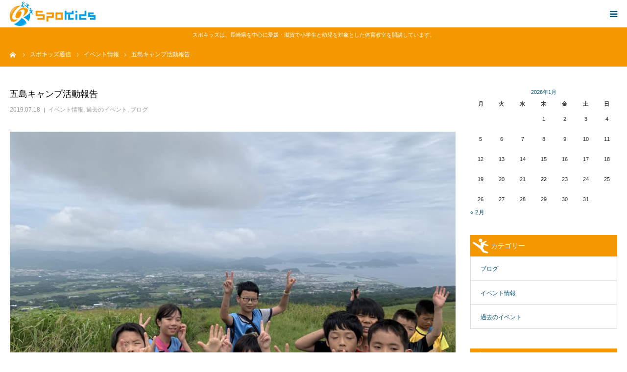

--- FILE ---
content_type: text/html; charset=UTF-8
request_url: https://spo-kids.com/%E4%BA%94%E5%B3%B6%E3%82%AD%E3%83%A3%E3%83%B3%E3%83%97%E6%B4%BB%E5%8B%95%E5%A0%B1%E5%91%8A/
body_size: 19488
content:
<!DOCTYPE html>
<html class="pc" lang="ja">
<head prefix="og: http://ogp.me/ns# fb: http://ogp.me/ns/fb#">
<meta charset="UTF-8">
<!--[if IE]><meta http-equiv="X-UA-Compatible" content="IE=edge"><![endif]-->

<!-- Global site tag (gtag.js) - Google Analytics -->
<script async src="https://www.googletagmanager.com/gtag/js?id=G-VHMYEZJXND"></script>
<script>
  window.dataLayer = window.dataLayer || [];
  function gtag(){dataLayer.push(arguments);}
  gtag('js', new Date());

  gtag('config', 'G-VHMYEZJXND');
</script>

<!-- Global site tag (gtag.js) - Google Analytics -->
<script async src="https://www.googletagmanager.com/gtag/js?id=UA-206103313-1">
</script>
<script>
  window.dataLayer = window.dataLayer || [];
  function gtag(){dataLayer.push(arguments);}
  gtag('js', new Date());

  gtag('config', 'UA-206103313-1');
</script>

<meta name="viewport" content="width=device-width">
<meta name="format-detection" content="telephone=no">

<meta name="description" content="みなさん、こんにちは（^o^）先週末よりついにスタートしました！『スポキッズ　サマーキャンプ』今回は『絶海の五島ウォーターキャンプ』の活動の様子をお届けします。">
<meta property="og:type" content="article">
<meta property="og:url" content="https://spo-kids.com/%E4%BA%94%E5%B3%B6%E3%82%AD%E3%83%A3%E3%83%B3%E3%83%97%E6%B4%BB%E5%8B%95%E5%A0%B1%E5%91%8A/">
<meta property="og:title" content="五島キャンプ活動報告 | スポキッズ｜長崎・愛媛・滋賀のこども体育指導塾">
<meta property="og:description" content="みなさん、こんにちは（^o^）先週末よりついにスタートしました！『スポキッズ　サマーキャンプ』今回は『絶海の五島ウォーターキャンプ』の活動の様子をお届けします。">
<meta property="og:site_name" content="スポキッズ｜長崎・愛媛・滋賀のこども体育指導塾">
<meta property="og:image" content="https://spo-kids.com/wp-content/uploads/2019/07/IMG_6535.jpg">
<meta property="og:image:secure_url" content="https://spo-kids.com/wp-content/uploads/2019/07/IMG_6535.jpg"> 
<meta property="og:image:width" content="4032"> 
<meta property="og:image:height" content="3024">
<link rel="pingback" href="https://spo-kids.com/xmlrpc.php">
<link rel="shortcut icon" href="https://spo-kids.com/wp-content/uploads/2018/08/favicon.png">

		<!-- All in One SEO 4.0.18 -->
		<title>五島キャンプ活動報告 | スポキッズ｜長崎・愛媛・滋賀のこども体育指導塾</title>
		<link rel="canonical" href="https://spo-kids.com/%e4%ba%94%e5%b3%b6%e3%82%ad%e3%83%a3%e3%83%b3%e3%83%97%e6%b4%bb%e5%8b%95%e5%a0%b1%e5%91%8a/" />
		<meta name="google" content="nositelinkssearchbox" />
		<script type="application/ld+json" class="aioseo-schema">
			{"@context":"https:\/\/schema.org","@graph":[{"@type":"WebSite","@id":"https:\/\/spo-kids.com\/#website","url":"https:\/\/spo-kids.com\/","name":"\u30b9\u30dd\u30ad\u30c3\u30ba\uff5c\u9577\u5d0e\u30fb\u611b\u5a9b\u30fb\u6ecb\u8cc0\u306e\u3053\u3069\u3082\u4f53\u80b2\u6307\u5c0e\u587e","publisher":{"@id":"https:\/\/spo-kids.com\/#organization"}},{"@type":"Organization","@id":"https:\/\/spo-kids.com\/#organization","name":"\u30b9\u30dd\u30ad\u30c3\u30ba\uff5c\u9577\u5d0e\u30fb\u611b\u5a9b\u30fb\u6ecb\u8cc0\u306e\u3053\u3069\u3082\u4f53\u80b2\u6307\u5c0e\u587e","url":"https:\/\/spo-kids.com\/"},{"@type":"BreadcrumbList","@id":"https:\/\/spo-kids.com\/%e4%ba%94%e5%b3%b6%e3%82%ad%e3%83%a3%e3%83%b3%e3%83%97%e6%b4%bb%e5%8b%95%e5%a0%b1%e5%91%8a\/#breadcrumblist","itemListElement":[{"@type":"ListItem","@id":"https:\/\/spo-kids.com\/#listItem","position":"1","item":{"@id":"https:\/\/spo-kids.com\/#item","name":"\u30db\u30fc\u30e0","url":"https:\/\/spo-kids.com\/"},"nextItem":"https:\/\/spo-kids.com\/%e4%ba%94%e5%b3%b6%e3%82%ad%e3%83%a3%e3%83%b3%e3%83%97%e6%b4%bb%e5%8b%95%e5%a0%b1%e5%91%8a\/#listItem"},{"@type":"ListItem","@id":"https:\/\/spo-kids.com\/%e4%ba%94%e5%b3%b6%e3%82%ad%e3%83%a3%e3%83%b3%e3%83%97%e6%b4%bb%e5%8b%95%e5%a0%b1%e5%91%8a\/#listItem","position":"2","item":{"@id":"https:\/\/spo-kids.com\/%e4%ba%94%e5%b3%b6%e3%82%ad%e3%83%a3%e3%83%b3%e3%83%97%e6%b4%bb%e5%8b%95%e5%a0%b1%e5%91%8a\/#item","name":"\u4e94\u5cf6\u30ad\u30e3\u30f3\u30d7\u6d3b\u52d5\u5831\u544a","url":"https:\/\/spo-kids.com\/%e4%ba%94%e5%b3%b6%e3%82%ad%e3%83%a3%e3%83%b3%e3%83%97%e6%b4%bb%e5%8b%95%e5%a0%b1%e5%91%8a\/"},"previousItem":"https:\/\/spo-kids.com\/#listItem"}]},{"@type":"Person","@id":"https:\/\/spo-kids.com\/author\/user\/#author","url":"https:\/\/spo-kids.com\/author\/user\/","name":"user","image":{"@type":"ImageObject","@id":"https:\/\/spo-kids.com\/%e4%ba%94%e5%b3%b6%e3%82%ad%e3%83%a3%e3%83%b3%e3%83%97%e6%b4%bb%e5%8b%95%e5%a0%b1%e5%91%8a\/#authorImage","url":"https:\/\/secure.gravatar.com\/avatar\/7bf1edcde699720e5c33662c456072979e46976b9b1df890953b77f6876b59d2?s=96&d=mm&r=g","width":"96","height":"96","caption":"user"}},{"@type":"WebPage","@id":"https:\/\/spo-kids.com\/%e4%ba%94%e5%b3%b6%e3%82%ad%e3%83%a3%e3%83%b3%e3%83%97%e6%b4%bb%e5%8b%95%e5%a0%b1%e5%91%8a\/#webpage","url":"https:\/\/spo-kids.com\/%e4%ba%94%e5%b3%b6%e3%82%ad%e3%83%a3%e3%83%b3%e3%83%97%e6%b4%bb%e5%8b%95%e5%a0%b1%e5%91%8a\/","name":"\u4e94\u5cf6\u30ad\u30e3\u30f3\u30d7\u6d3b\u52d5\u5831\u544a | \u30b9\u30dd\u30ad\u30c3\u30ba\uff5c\u9577\u5d0e\u30fb\u611b\u5a9b\u30fb\u6ecb\u8cc0\u306e\u3053\u3069\u3082\u4f53\u80b2\u6307\u5c0e\u587e","inLanguage":"ja","isPartOf":{"@id":"https:\/\/spo-kids.com\/#website"},"breadcrumb":{"@id":"https:\/\/spo-kids.com\/%e4%ba%94%e5%b3%b6%e3%82%ad%e3%83%a3%e3%83%b3%e3%83%97%e6%b4%bb%e5%8b%95%e5%a0%b1%e5%91%8a\/#breadcrumblist"},"author":"https:\/\/spo-kids.com\/%e4%ba%94%e5%b3%b6%e3%82%ad%e3%83%a3%e3%83%b3%e3%83%97%e6%b4%bb%e5%8b%95%e5%a0%b1%e5%91%8a\/#author","creator":"https:\/\/spo-kids.com\/%e4%ba%94%e5%b3%b6%e3%82%ad%e3%83%a3%e3%83%b3%e3%83%97%e6%b4%bb%e5%8b%95%e5%a0%b1%e5%91%8a\/#author","image":{"@type":"ImageObject","@id":"https:\/\/spo-kids.com\/#mainImage","url":"https:\/\/spo-kids.com\/wp-content\/uploads\/2019\/07\/IMG_6535.jpg","width":"4032","height":"3024"},"primaryImageOfPage":{"@id":"https:\/\/spo-kids.com\/%e4%ba%94%e5%b3%b6%e3%82%ad%e3%83%a3%e3%83%b3%e3%83%97%e6%b4%bb%e5%8b%95%e5%a0%b1%e5%91%8a\/#mainImage"},"datePublished":"2019-07-17T22:33:39+09:00","dateModified":"2021-03-01T02:10:53+09:00"},{"@type":"Article","@id":"https:\/\/spo-kids.com\/%e4%ba%94%e5%b3%b6%e3%82%ad%e3%83%a3%e3%83%b3%e3%83%97%e6%b4%bb%e5%8b%95%e5%a0%b1%e5%91%8a\/#article","name":"\u4e94\u5cf6\u30ad\u30e3\u30f3\u30d7\u6d3b\u52d5\u5831\u544a | \u30b9\u30dd\u30ad\u30c3\u30ba\uff5c\u9577\u5d0e\u30fb\u611b\u5a9b\u30fb\u6ecb\u8cc0\u306e\u3053\u3069\u3082\u4f53\u80b2\u6307\u5c0e\u587e","headline":"\u4e94\u5cf6\u30ad\u30e3\u30f3\u30d7\u6d3b\u52d5\u5831\u544a","author":{"@id":"https:\/\/spo-kids.com\/author\/user\/#author"},"publisher":{"@id":"https:\/\/spo-kids.com\/#organization"},"datePublished":"2019-07-17T22:33:39+09:00","dateModified":"2021-03-01T02:10:53+09:00","articleSection":"\u30a4\u30d9\u30f3\u30c8\u60c5\u5831, \u904e\u53bb\u306e\u30a4\u30d9\u30f3\u30c8, \u30d6\u30ed\u30b0","mainEntityOfPage":{"@id":"https:\/\/spo-kids.com\/%e4%ba%94%e5%b3%b6%e3%82%ad%e3%83%a3%e3%83%b3%e3%83%97%e6%b4%bb%e5%8b%95%e5%a0%b1%e5%91%8a\/#webpage"},"isPartOf":{"@id":"https:\/\/spo-kids.com\/%e4%ba%94%e5%b3%b6%e3%82%ad%e3%83%a3%e3%83%b3%e3%83%97%e6%b4%bb%e5%8b%95%e5%a0%b1%e5%91%8a\/#webpage"},"image":{"@type":"ImageObject","@id":"https:\/\/spo-kids.com\/#articleImage","url":"https:\/\/spo-kids.com\/wp-content\/uploads\/2019\/07\/IMG_6535.jpg","width":"4032","height":"3024"}}]}
		</script>
		<!-- All in One SEO -->

<meta property="og:type" content="article">
<meta property="og:url" content="https://spo-kids.com/%E4%BA%94%E5%B3%B6%E3%82%AD%E3%83%A3%E3%83%B3%E3%83%97%E6%B4%BB%E5%8B%95%E5%A0%B1%E5%91%8A/">
<meta property="og:title" content="五島キャンプ活動報告 | スポキッズ｜長崎・愛媛・滋賀のこども体育指導塾">
<meta property="og:description" content="みなさん、こんにちは（^o^）先週末よりついにスタートしました！『スポキッズ　サマーキャンプ』今回は『絶海の五島ウォーターキャンプ』の活動の様子をお届けします。">
<meta property="og:site_name" content="スポキッズ｜長崎・愛媛・滋賀のこども体育指導塾">
<meta property="og:image" content="https://spo-kids.com/wp-content/uploads/2019/07/IMG_6535.jpg">
<meta property="og:image:secure_url" content="https://spo-kids.com/wp-content/uploads/2019/07/IMG_6535.jpg"> 
<meta property="og:image:width" content="4032"> 
<meta property="og:image:height" content="3024">
<link rel='dns-prefetch' href='//cdnjs.cloudflare.com' />
<link rel='dns-prefetch' href='//use.fontawesome.com' />
<link rel="alternate" type="application/rss+xml" title="スポキッズ｜長崎・愛媛・滋賀のこども体育指導塾 &raquo; フィード" href="https://spo-kids.com/feed/" />
<link rel="alternate" type="application/rss+xml" title="スポキッズ｜長崎・愛媛・滋賀のこども体育指導塾 &raquo; コメントフィード" href="https://spo-kids.com/comments/feed/" />
<link rel="alternate" type="application/rss+xml" title="スポキッズ｜長崎・愛媛・滋賀のこども体育指導塾 &raquo; 五島キャンプ活動報告 のコメントのフィード" href="https://spo-kids.com/%e4%ba%94%e5%b3%b6%e3%82%ad%e3%83%a3%e3%83%b3%e3%83%97%e6%b4%bb%e5%8b%95%e5%a0%b1%e5%91%8a/feed/" />
<link rel="alternate" title="oEmbed (JSON)" type="application/json+oembed" href="https://spo-kids.com/wp-json/oembed/1.0/embed?url=https%3A%2F%2Fspo-kids.com%2F%25e4%25ba%2594%25e5%25b3%25b6%25e3%2582%25ad%25e3%2583%25a3%25e3%2583%25b3%25e3%2583%2597%25e6%25b4%25bb%25e5%258b%2595%25e5%25a0%25b1%25e5%2591%258a%2F" />
<link rel="alternate" title="oEmbed (XML)" type="text/xml+oembed" href="https://spo-kids.com/wp-json/oembed/1.0/embed?url=https%3A%2F%2Fspo-kids.com%2F%25e4%25ba%2594%25e5%25b3%25b6%25e3%2582%25ad%25e3%2583%25a3%25e3%2583%25b3%25e3%2583%2597%25e6%25b4%25bb%25e5%258b%2595%25e5%25a0%25b1%25e5%2591%258a%2F&#038;format=xml" />
<style id='wp-img-auto-sizes-contain-inline-css' type='text/css'>
img:is([sizes=auto i],[sizes^="auto," i]){contain-intrinsic-size:3000px 1500px}
/*# sourceURL=wp-img-auto-sizes-contain-inline-css */
</style>
<link rel='stylesheet' id='style-css' href='https://spo-kids.com/wp-content/themes/birth_tcd057/style.css?ver=1.1.1' type='text/css' media='all' />
<style id='wp-emoji-styles-inline-css' type='text/css'>

	img.wp-smiley, img.emoji {
		display: inline !important;
		border: none !important;
		box-shadow: none !important;
		height: 1em !important;
		width: 1em !important;
		margin: 0 0.07em !important;
		vertical-align: -0.1em !important;
		background: none !important;
		padding: 0 !important;
	}
/*# sourceURL=wp-emoji-styles-inline-css */
</style>
<style id='wp-block-library-inline-css' type='text/css'>
:root{--wp-block-synced-color:#7a00df;--wp-block-synced-color--rgb:122,0,223;--wp-bound-block-color:var(--wp-block-synced-color);--wp-editor-canvas-background:#ddd;--wp-admin-theme-color:#007cba;--wp-admin-theme-color--rgb:0,124,186;--wp-admin-theme-color-darker-10:#006ba1;--wp-admin-theme-color-darker-10--rgb:0,107,160.5;--wp-admin-theme-color-darker-20:#005a87;--wp-admin-theme-color-darker-20--rgb:0,90,135;--wp-admin-border-width-focus:2px}@media (min-resolution:192dpi){:root{--wp-admin-border-width-focus:1.5px}}.wp-element-button{cursor:pointer}:root .has-very-light-gray-background-color{background-color:#eee}:root .has-very-dark-gray-background-color{background-color:#313131}:root .has-very-light-gray-color{color:#eee}:root .has-very-dark-gray-color{color:#313131}:root .has-vivid-green-cyan-to-vivid-cyan-blue-gradient-background{background:linear-gradient(135deg,#00d084,#0693e3)}:root .has-purple-crush-gradient-background{background:linear-gradient(135deg,#34e2e4,#4721fb 50%,#ab1dfe)}:root .has-hazy-dawn-gradient-background{background:linear-gradient(135deg,#faaca8,#dad0ec)}:root .has-subdued-olive-gradient-background{background:linear-gradient(135deg,#fafae1,#67a671)}:root .has-atomic-cream-gradient-background{background:linear-gradient(135deg,#fdd79a,#004a59)}:root .has-nightshade-gradient-background{background:linear-gradient(135deg,#330968,#31cdcf)}:root .has-midnight-gradient-background{background:linear-gradient(135deg,#020381,#2874fc)}:root{--wp--preset--font-size--normal:16px;--wp--preset--font-size--huge:42px}.has-regular-font-size{font-size:1em}.has-larger-font-size{font-size:2.625em}.has-normal-font-size{font-size:var(--wp--preset--font-size--normal)}.has-huge-font-size{font-size:var(--wp--preset--font-size--huge)}.has-text-align-center{text-align:center}.has-text-align-left{text-align:left}.has-text-align-right{text-align:right}.has-fit-text{white-space:nowrap!important}#end-resizable-editor-section{display:none}.aligncenter{clear:both}.items-justified-left{justify-content:flex-start}.items-justified-center{justify-content:center}.items-justified-right{justify-content:flex-end}.items-justified-space-between{justify-content:space-between}.screen-reader-text{border:0;clip-path:inset(50%);height:1px;margin:-1px;overflow:hidden;padding:0;position:absolute;width:1px;word-wrap:normal!important}.screen-reader-text:focus{background-color:#ddd;clip-path:none;color:#444;display:block;font-size:1em;height:auto;left:5px;line-height:normal;padding:15px 23px 14px;text-decoration:none;top:5px;width:auto;z-index:100000}html :where(.has-border-color){border-style:solid}html :where([style*=border-top-color]){border-top-style:solid}html :where([style*=border-right-color]){border-right-style:solid}html :where([style*=border-bottom-color]){border-bottom-style:solid}html :where([style*=border-left-color]){border-left-style:solid}html :where([style*=border-width]){border-style:solid}html :where([style*=border-top-width]){border-top-style:solid}html :where([style*=border-right-width]){border-right-style:solid}html :where([style*=border-bottom-width]){border-bottom-style:solid}html :where([style*=border-left-width]){border-left-style:solid}html :where(img[class*=wp-image-]){height:auto;max-width:100%}:where(figure){margin:0 0 1em}html :where(.is-position-sticky){--wp-admin--admin-bar--position-offset:var(--wp-admin--admin-bar--height,0px)}@media screen and (max-width:600px){html :where(.is-position-sticky){--wp-admin--admin-bar--position-offset:0px}}
/*wp_block_styles_on_demand_placeholder:6971acbe82588*/
/*# sourceURL=wp-block-library-inline-css */
</style>
<style id='classic-theme-styles-inline-css' type='text/css'>
/*! This file is auto-generated */
.wp-block-button__link{color:#fff;background-color:#32373c;border-radius:9999px;box-shadow:none;text-decoration:none;padding:calc(.667em + 2px) calc(1.333em + 2px);font-size:1.125em}.wp-block-file__button{background:#32373c;color:#fff;text-decoration:none}
/*# sourceURL=/wp-includes/css/classic-themes.min.css */
</style>
<link rel='stylesheet' id='tcd-maps-css' href='https://spo-kids.com/wp-content/plugins/tcd-google-maps/admin.css?ver=6.9' type='text/css' media='all' />
<link rel='stylesheet' id='fancybox-css' href='https://spo-kids.com/wp-content/plugins/easy-fancybox/css/jquery.fancybox.min.css?ver=1.3.24' type='text/css' media='screen' />
<link rel='stylesheet' id='bfa-font-awesome-css' href='https://use.fontawesome.com/releases/v5.15.4/css/all.css?ver=2.0.0' type='text/css' media='all' />
<link rel='stylesheet' id='bfa-font-awesome-v4-shim-css' href='https://use.fontawesome.com/releases/v5.15.4/css/v4-shims.css?ver=2.0.0' type='text/css' media='all' />
<script type="text/javascript" src="https://spo-kids.com/wp-includes/js/jquery/jquery.min.js?ver=3.7.1" id="jquery-core-js"></script>
<script type="text/javascript" src="https://spo-kids.com/wp-includes/js/jquery/jquery-migrate.min.js?ver=3.4.1" id="jquery-migrate-js"></script>
<script type="text/javascript" src="//cdnjs.cloudflare.com/ajax/libs/jquery-easing/1.4.1/jquery.easing.min.js?ver=6.9" id="jquery-easing-js"></script>
<link rel="https://api.w.org/" href="https://spo-kids.com/wp-json/" /><link rel="alternate" title="JSON" type="application/json" href="https://spo-kids.com/wp-json/wp/v2/posts/1388" /><link rel='shortlink' href='https://spo-kids.com/?p=1388' />

<link rel="stylesheet" href="https://spo-kids.com/wp-content/themes/birth_tcd057/css/design-plus.css?ver=1.1.1">
<link rel="stylesheet" href="https://spo-kids.com/wp-content/themes/birth_tcd057/css/sns-botton.css?ver=1.1.1">
<link rel="stylesheet" media="screen and (max-width:1280px)" href="https://spo-kids.com/wp-content/themes/birth_tcd057/css/responsive.css?ver=1.1.1">
<link rel="stylesheet" media="screen and (max-width:1280px)" href="https://spo-kids.com/wp-content/themes/birth_tcd057/css/footer-bar.css?ver=1.1.1">

<script src="https://spo-kids.com/wp-content/themes/birth_tcd057/js/jquery.easing.1.3.js?ver=1.1.1"></script>
<script src="https://spo-kids.com/wp-content/themes/birth_tcd057/js/jscript.js?ver=1.1.1"></script>
<script src="https://spo-kids.com/wp-content/themes/birth_tcd057/js/comment.js?ver=1.1.1"></script>


<style type="text/css">

body, input, textarea { font-family: Arial, "ヒラギノ角ゴ ProN W3", "Hiragino Kaku Gothic ProN", "メイリオ", Meiryo, sans-serif; }

.rich_font, .p-vertical { font-family: "Times New Roman" , "游明朝" , "Yu Mincho" , "游明朝体" , "YuMincho" , "ヒラギノ明朝 Pro W3" , "Hiragino Mincho Pro" , "HiraMinProN-W3" , "HGS明朝E" , "ＭＳ Ｐ明朝" , "MS PMincho" , serif; font-weight:500; }

#footer_tel .number { font-family: Arial, "ヒラギノ角ゴ ProN W3", "Hiragino Kaku Gothic ProN", "メイリオ", Meiryo, sans-serif; }


#header_image_for_404 .headline { font-family: "Times New Roman" , "游明朝" , "Yu Mincho" , "游明朝体" , "YuMincho" , "ヒラギノ明朝 Pro W3" , "Hiragino Mincho Pro" , "HiraMinProN-W3" , "HGS明朝E" , "ＭＳ Ｐ明朝" , "MS PMincho" , serif; font-weight:500; }




#post_title { font-size:32px; color:#000000; }
.post_content { font-size:14px; color:#666666; }
.single-news #post_title { font-size:32px; color:#000000; }
.single-news .post_content { font-size:14px; color:#666666; }

.mobile #post_title { font-size:18px; }
.mobile .post_content { font-size:13px; }
.mobile .single-news #post_title { font-size:18px; }
.mobile .single-news .post_content { font-size:13px; }

body.page .post_content { font-size:14px; color:#666666; }
#page_title { font-size:28px; color:#000000; }
#page_title span { font-size:16px; color:#666666; }

.mobile body.page .post_content { font-size:13px; }
.mobile #page_title { font-size:18px; }
.mobile #page_title span { font-size:14px; }

.c-pw__btn { background: #f39800; }
.post_content a, .post_content a:hover { color: #00a0e9; }







#related_post .image, .styled_post_list1 .image, .styled_post_list2 .image, .widget_tab_post_list .image, #blog_list .image, #news_archive_list .image,
  #index_blog_list .image, #index_3box .image, #index_news_list .image, #archive_news_list .image, #footer_content .image
{
  background: #FFFFFF}
#related_post .image img, .styled_post_list1 .image img, .styled_post_list2 .image img, .widget_tab_post_list .image img, #blog_list .image img, #news_archive_list .image img,
  #index_blog_list .image img, #index_3box .image img, #index_news_list .image img, #archive_news_list .image img, #footer_content .image img
{
  -webkit-transition-property: opacity; -webkit-transition: 0.5s;
  -moz-transition-property: opacity; -moz-transition: 0.5s;
  -ms-transition-property: opacity; -ms-transition: 0.5s;
  -o-transition-property: opacity; -o-transition: 0.5s;
  transition-property: opacity; transition: 0.5s;
  width:100%; height:auto;
}
#related_post .image:hover img, .styled_post_list1 .image:hover img, .styled_post_list2 .image:hover img, .widget_tab_post_list .image:hover img, #blog_list .image:hover img, #news_archive_list .image:hover img,
  #index_blog_list .image:hover img, #index_3box .image:hover img, #index_news_list .image:hover img, #archive_news_list .image:hover img, #footer_content .image:hover img
{
  opacity: 0.8;
  width:100%; height:auto;
}



body, a, #index_course_list a:hover, #previous_next_post a:hover, #course_list li a:hover
  { color: #015379; }

#page_header .headline, .side_widget .styled_post_list1 .title:hover, .page_post_list .meta a:hover, .page_post_list .headline,
  .slider_main .caption .title a:hover, #comment_header ul li a:hover, #header_text .logo a:hover, #bread_crumb li.home a:hover:before, #post_title_area .meta li a:hover
    { color: #f39800; }

.pc #global_menu ul ul a, .design_button a, #index_3box .title a, .next_page_link a:hover, #archive_post_list_tab ol li:hover, .collapse_category_list li a:hover .count, .slick-arrow:hover, .pb_spec_table_button a:hover,
  #wp-calendar td a:hover, #wp-calendar #prev a:hover, #wp-calendar #next a:hover, #related_post .headline, .side_headline, #single_news_list .headline, .mobile #global_menu li a:hover, #mobile_menu .close_button:hover,
    #post_pagination p, .page_navi span.current, .tcd_user_profile_widget .button a:hover, #return_top_mobile a:hover, #p_readmore .button, #bread_crumb
      { background-color: #f39800 !important; }

#archive_post_list_tab ol li:hover, #comment_header ul li a:hover, #comment_header ul li.comment_switch_active a, #comment_header #comment_closed p, #post_pagination p, .page_navi span.current
  { border-color: #f39800; }

.collapse_category_list li a:before
  { border-color: transparent transparent transparent #f39800; }

.slider_nav .swiper-slide-active, .slider_nav .swiper-slide:hover
  { box-shadow:inset 0 0 0 5px #f39800; }

a:hover, .pc #global_menu a:hover, .pc #global_menu > ul > li.active > a, .pc #global_menu > ul > li.current-menu-item > a, #bread_crumb li.home a:hover:after, #bread_crumb li a:hover, #post_meta_top a:hover, #index_blog_list li.category a:hover, #footer_tel .number,
  #single_news_list .link:hover, #single_news_list .link:hover:before, #archive_faq_list .question:hover, #archive_faq_list .question.active, #archive_faq_list .question:hover:before, #archive_faq_list .question.active:before, #archive_header_no_image .title
    { color: #00a0e9; }

.pc #global_menu ul ul a:hover, .design_button a:hover, #index_3box .title a:hover, #return_top a:hover, #post_pagination a:hover, .page_navi a:hover, #slide_menu a span.count, .tcdw_custom_drop_menu a:hover, #p_readmore .button:hover, #previous_next_page a:hover, #mobile_menu,
  #course_next_prev_link a:hover, .tcd_category_list li a:hover .count, #submit_comment:hover, #comment_header ul li a:hover, .widget_tab_post_list_button a:hover, #searchform .submit_button:hover, .mobile #menu_button:hover
    { background-color: #00a0e9 !important; }

#post_pagination a:hover, .page_navi a:hover, .tcdw_custom_drop_menu a:hover, #comment_textarea textarea:focus, #guest_info input:focus, .widget_tab_post_list_button a:hover
  { border-color: #00a0e9 !important; }

.post_content a { color: #00a0e9; }

.color_font { color: #f39800; }


#copyright { background-color: #f39800; color: #FFFFFF; }

#schedule_table thead { background:#fafafa; }
#schedule_table .color { background:#eff5f6; }
#archive_faq_list .answer { background:#f4fcff; }

#page_header .square_headline { background: #ffffff; }
#page_header .square_headline .title { color: #f39800; }
#page_header .square_headline .sub_title { color: #00a0e9; }

#comment_header ul li.comment_switch_active a, #comment_header #comment_closed p { background-color: #f39800 !important; }
#comment_header ul li.comment_switch_active a:after, #comment_header #comment_closed p:after { border-color:#f39800 transparent transparent transparent; }

.no_header_content { background:rgba(243,152,0,0.8); }



#header_slider .caption .title.font_style_type1 span {
font-size:38px;    
}

#page_header .square_headline {
opacity:0.9;
}

#page_header .square_headline .title {
color: #f39800;
opacity:1.0;
}

#page_header .square_headline .sub_title {
color: #00a0e9;
}

p#top_text {
font-size:11px;
color:#ffffff;
padding:10px 0px;
text-align:center;
background:#f39800;
}


.index_headline_set .desc {
background:url(https://spo-kids.com/wp-content/uploads/2018/06/topimage2-1.jpg) no-repeat center center;
}

#index_intro .desc {
background:url(https://spo-kids.com/wp-content/uploads/2018/06/topimage2-1.jpg) no-repeat center center;
}

#index_intro .button {
border-radius: 10px;
    	-webkit-border-radius: 10px;
    	-moz-border-radius: 10px;
}

.design_button a {
border-radius: 10px;
    	-webkit-border-radius: 10px;
    	-moz-border-radius: 10px;
}

#index_wide_content .button {
border-radius: 10px;
    	-webkit-border-radius: 10px;
    	-moz-border-radius: 10px;
}

#index_blog {
background:#f4fcff;
}

#footer_contact_area {
background:#f4fcff;
}

#index_course_list a:hover {
background:#f4fcff;
}

#index_news_list .title_area {
background:#f4fcff;
}

#footer_content .title {
background:#f4fcff;
}

h3.side_headline {
background:url(https://spo-kids.com/wp-content/uploads/2018/06/title_back-1.png) no-repeat left center;
padding-left:42px;
}

table#top_company {
border-collapse: collapse;
}
table#top_company th, table#top_company td {
border: solid 1px #dddddd;
padding:10px;
line-height:150%;
}

table#top_company th {
background:#f4fcff;
font-weight:normal;
}

h3.style3a {
    margin: 3em 0 1.5em;
    padding: 15px 0px 15px 60px !important ;
    font-size: 22px;
    font-weight: 400;
    border-top: 1px solid #00a0e9 !important ;
    border-bottom: 1px solid #00a0e9 !important ;
    color:#f39800;
    background:url(https://spo-kids.com/wp-content/uploads/2018/07/h3_back-1.png) no-repeat left center;
}

h3.top {
    margin: 0.5em 0 1.5em !important ;
}

.post_content .style4a {
    margin: 2.5em 2px 1.2em;
    padding: .3em 0 .3em .8em;
    font-size: 18px;
    font-weight: 400;
    border-bottom: none;
    border-left: 2px solid #00a0e9;
    color:#00a0e9;
}

.post_content th {
    background: #f4fcff;
    font-weight: normal;
    border: 1px solid #00a0e9;
    vertical-align:middle;
}

.post_content td {
    border: 1px solid #00a0e9;
}

.ggmap {
position: relative;
padding-bottom: 56.25%;
padding-top: 30px;
height: 0;
overflow: hidden;
margin-bottom:15px;
}
 
.ggmap iframe,
.ggmap object,
.ggmap embed {
position: absolute;
top: 0;
left: 0;
width: 100%;
height: 100%;
}

div.flexbox {
display:flex;
flex-flow:row;
}

div.flexbox div.flexbox1 {
flex:1;
}

div.flexbox div.flexbox2 {
flex:2;
}

.wpcf7 input.wpcf7-submit {
background-color: #f39800;
border-radius: 10px;
    	-webkit-border-radius: 10px;
    	-moz-border-radius: 10px;
}

.wpcf7 input.wpcf7-submit:hover {
    background-color: #f37800;
}

div#top_kyositu {
text-align:center;
}

div#top_kyositu a:hover img {
opacity:0.8;
}

h2.freespace {
font-size:40px;
}

p.freespace {
color: #015379;
}

p.class_title {
text-align:center;
font-size:18px;
color:#00a0e9;
margin: 0 0 0em 0;
border-bottom:1px solid #00a0e9;
}

a.freespace_btn {
background:#f39800;
}

a.freespace_btn:hover {
background:#00a0e9;
}

div.textwidget a:hover img {
opacity:0.8;
}

a.q_button {
    min-width: 220px;
    max-width: 90%;
    background-color: #00a0e9;
    display: inline-block;
    vertical-align: middle;
    padding: .6em 1.3em .5em;
    font-weight: 400;
    font-size: 100%;
    color: #fff !important;
    margin: 5px;
    text-decoration: none;
    text-align: center;
    -webkit-box-sizing: border-box;
    -moz-box-sizing: border-box;
    -o-box-sizing: border-box;
    -ms-box-sizing: border-box;
    box-sizing: border-box;
    transition: all 0.3s ease-in-out 0s;
    box-shadow: 0 1px 3px rgba(0,0,0,.15);
}

a.q_button:hover {
background-color: #0292d4;
}

.rounded {
    border-radius: 10px;
}

.side_widget img {
    height: auto;
    max-width: 100%;
margin-bottom:10px;
}

div.past_event_block {
margin-bottom:40px;
}

p.past_event {
margin-bottom:5px;
}

h4.past_event_title {
margin-bottom:10px;
font-size:18px;
}

p.past_event span.day {
display: inline-block;
background:#f39800;
padding:5px 10px;
margin-right:10px;
color:#ffffff;
width:8em;
}

p.past_event a {
margin-right:10px;
}

p.event_catchcopy {
font-size:24px;
font-family: "Times New Roman" , "游明朝" , "Yu Mincho" , "游明朝体" , "YuMincho" , "ヒラギノ明朝 Pro W3" , "Hiragino Mincho Pro" , "HiraMinProN-W3" , "HGS明朝E" , "ＭＳ Ｐ明朝" , "MS PMincho" , serif;
color:#00a0e9;
margin-top:10px;
}

p.event_text {
line-height:200%;
letter-spacing:1.2;
}

img.eventimage {
display:block;
max-width:100%;
height:auto;
}





/**スマホ用**/

@media only screen and (max-width:767px) {

div.flexbox {
display:flex;
flex-flow:column;
}

h2.freespace {
font-size:24px;
}

p.staffname {
text-align:center;
}

}
</style>


<style type="text/css"></style>		<style type="text/css" id="wp-custom-css">
			.googlemap {
position: relative;
padding-bottom: 56.25%;
padding-top: 30px;
height: 0;
overflow: hidden;
}
.googlemap iframe,
.googlemap object,
.googlemap embed {
position: absolute;
top: 0;
left: 0;
width: 100%;
height: 100%;
}

.video-container {
	position: relative;
	padding-bottom: 56.25%;
	padding-top: 30px;
	height: 0;
	overflow: hidden;
}

.video-container iframe,  
.video-container object,  
.video-container embed {
	position: absolute;
	top: 0;
	left: 0;
	width: 100%;
	height: 100%;
}
		</style>
			
	<link rel="stylesheet" href="https://use.fontawesome.com/releases/v5.0.13/css/all.css" integrity="sha384-DNOHZ68U8hZfKXOrtjWvjxusGo9WQnrNx2sqG0tfsghAvtVlRW3tvkXWZh58N9jp" crossorigin="anonymous">
	
</head>
<body data-rsssl=1 id="body" class="wp-singular post-template-default single single-post postid-1388 single-format-standard wp-theme-birth_tcd057 mobile_header_fix">


<div id="container">
<p id="top_text">スポキッズは、長崎県を中心に愛媛・滋賀で小学生と幼児を対象とした体育教室を開講しています。</p>
 <div id="header">
  <div id="header_inner">
   <div id="logo_image">
 <h2 class="logo">
  <a href="https://spo-kids.com/" title="スポキッズ｜長崎・愛媛・滋賀のこども体育指導塾">
      <img class="pc_logo_image" src="https://spo-kids.com/wp-content/uploads/2018/06/header_logo-1.png?1769057470" alt="スポキッズ｜長崎・愛媛・滋賀のこども体育指導塾" title="スポキッズ｜長崎・愛媛・滋賀のこども体育指導塾" width="248" height="86" />
         <img class="mobile_logo_image" src="https://spo-kids.com/wp-content/uploads/2018/06/smp_logo-1.png?1769057470" alt="スポキッズ｜長崎・愛媛・滋賀のこども体育指導塾" title="スポキッズ｜長崎・愛媛・滋賀のこども体育指導塾" width="175" height="50" />
     </a>
 </h2>
</div>
         <div id="global_menu">
    <ul id="menu-%e3%83%98%e3%83%83%e3%83%80%e3%83%bc%e3%83%a1%e3%83%8b%e3%83%a5%e3%83%bc" class="menu"><li id="menu-item-83" class="menu-item menu-item-type-post_type menu-item-object-page menu-item-home menu-item-83"><a href="https://spo-kids.com/"><i class="fas fa-home"></i> ホーム</a></li>
<li id="menu-item-118" class="menu-item menu-item-type-custom menu-item-object-custom menu-item-has-children menu-item-118"><a><i class="fas fa-angle-double-right"></i> こども体育教室</a>
<ul class="sub-menu">
	<li id="menu-item-93" class="menu-item menu-item-type-post_type menu-item-object-page menu-item-93"><a href="https://spo-kids.com/kagai/"><i class="fas fa-angle-double-right"></i> こども体育教室とは</a></li>
	<li id="menu-item-86" class="menu-item menu-item-type-post_type menu-item-object-page menu-item-86"><a href="https://spo-kids.com/teaching/"><i class="fas fa-angle-double-right"></i> こんな指導をします</a></li>
	<li id="menu-item-117" class="menu-item menu-item-type-custom menu-item-object-custom menu-item-117"><a href="https://spo-kids.com/faq/"><i class="fas fa-angle-double-right"></i> あれこれQ&#038;A</a></li>
</ul>
</li>
<li id="menu-item-91" class="menu-item menu-item-type-post_type menu-item-object-page menu-item-91"><a href="https://spo-kids.com/seika/"><i class="fas fa-angle-double-right"></i> 園内レッスン</a></li>
<li id="menu-item-502" class="menu-item menu-item-type-custom menu-item-object-custom menu-item-has-children menu-item-502"><a><i class="fas fa-angle-double-right"></i> 教室案内</a>
<ul class="sub-menu">
	<li id="menu-item-95" class="menu-item menu-item-type-custom menu-item-object-custom menu-item-95"><a href="https://spo-kids.com/class/"><i class="fas fa-angle-double-right"></i> 教室案内</a></li>
	<li id="menu-item-500" class="menu-item menu-item-type-post_type menu-item-object-page menu-item-500"><a href="https://spo-kids.com/class1/"><i class="fas fa-angle-double-right"></i> 体育教室一覧</a></li>
	<li id="menu-item-499" class="menu-item menu-item-type-post_type menu-item-object-page menu-item-499"><a href="https://spo-kids.com/class2/"><i class="fas fa-angle-double-right"></i> 専門教室一覧</a></li>
	<li id="menu-item-1085" class="menu-item menu-item-type-post_type menu-item-object-page menu-item-1085"><a href="https://spo-kids.com/gakudoclub/"><i class="fas fa-angle-double-right"></i> 学童クラブ</a></li>
</ul>
</li>
<li id="menu-item-573" class="menu-item menu-item-type-custom menu-item-object-custom menu-item-573"><a href="https://spo-kids.com/category/event/"><i class="fas fa-angle-double-right"></i> イベント情報</a></li>
<li id="menu-item-94" class="menu-item menu-item-type-custom menu-item-object-custom menu-item-has-children menu-item-94"><a><i class="fas fa-angle-double-right"></i> 会社情報</a>
<ul class="sub-menu">
	<li id="menu-item-90" class="menu-item menu-item-type-post_type menu-item-object-page menu-item-90"><a href="https://spo-kids.com/company/"><i class="fas fa-angle-double-right"></i> 会社案内</a></li>
	<li id="menu-item-87" class="menu-item menu-item-type-post_type menu-item-object-page menu-item-87"><a href="https://spo-kids.com/staff/"><i class="fas fa-angle-double-right"></i> スタッフ紹介</a></li>
	<li id="menu-item-960" class="menu-item menu-item-type-custom menu-item-object-custom menu-item-960"><a href="https://spo-kids.com/category/blog/"><i class="fas fa-angle-double-right"></i> スポキッズ通信ブログ</a></li>
	<li id="menu-item-92" class="menu-item menu-item-type-post_type menu-item-object-page menu-item-92"><a href="https://spo-kids.com/recruit/"><i class="fas fa-angle-double-right"></i> 求人案内</a></li>
</ul>
</li>
<li id="menu-item-84" class="menu-item menu-item-type-post_type menu-item-object-page menu-item-84"><a href="https://spo-kids.com/contact/"><i class="fas fa-envelope"></i> お問合せ</a></li>
</ul>   </div>
   <a href="#" id="menu_button"><span>menu</span></a>
     </div><!-- END #header_inner -->
 </div><!-- END #header -->

 
 <div id="main_contents" class="clearfix">

<div id="bread_crumb">

<ul class="clearfix" itemscope itemtype="http://schema.org/BreadcrumbList">
 <li itemprop="itemListElement" itemscope itemtype="http://schema.org/ListItem" class="home"><a itemprop="item" href="https://spo-kids.com/"><span itemprop="name">ホーム</span></a><meta itemprop="position" content="1"></li>
 <li itemprop="itemListElement" itemscope itemtype="http://schema.org/ListItem"><a itemprop="item" href="https://spo-kids.com/blogarchive/"><span itemprop="name">スポキッズ通信</span></a><meta itemprop="position" content="2"></li>
 <li class="category" itemprop="itemListElement" itemscope itemtype="http://schema.org/ListItem">
    <a itemprop="item" href="https://spo-kids.com/category/event/"><span itemprop="name">イベント情報</span></a>
      <a itemprop="item" href="https://spo-kids.com/category/pastevent/"><span itemprop="name">過去のイベント</span></a>
      <a itemprop="item" href="https://spo-kids.com/category/blog/"><span itemprop="name">ブログ</span></a>
      <meta itemprop="position" content="3">
 </li>
 <li class="last" itemprop="itemListElement" itemscope itemtype="http://schema.org/ListItem"><span itemprop="name">五島キャンプ活動報告</span><meta itemprop="position" content="4"></li>
</ul>

</div>

<div id="main_col" class="clearfix">

 
 <div id="left_col" class="clearfix">

   <article id="article">

    <h2 id="post_title" class="rich_font entry-title">五島キャンプ活動報告</h2>

        <ul id="post_meta_top" class="clearfix">
     <li class="date"><time class="entry-date updated" datetime="2021-03-01T11:10:53+09:00">2019.07.18</time></li>     <li class="category clearfix"><a href="https://spo-kids.com/category/event/" rel="category tag">イベント情報</a>, <a href="https://spo-kids.com/category/pastevent/" rel="category tag">過去のイベント</a>, <a href="https://spo-kids.com/category/blog/" rel="category tag">ブログ</a></li>    </ul>
    
    
        <div id="post_image">
     <img width="830" height="510" src="https://spo-kids.com/wp-content/uploads/2019/07/IMG_6535-830x510.jpg" class="attachment-size3 size-size3 wp-post-image" alt="" decoding="async" fetchpriority="high" />    </div>
    
    
        <div class="single_share clearfix" id="single_share_top">
     <div class="share-type5 share-top">
	<div class="sns_default_top">
		<ul class="clearfix">
	</ul>
</div>
</div>
    </div>
    
    
    
    <div class="post_content clearfix">
     <p>みなさん、こんにちは（^o^）</p>
<p>先週末よりついにスタートしました！『スポキッズ　サマーキャンプ』</p>
<p>今回は<strong>『絶海の五島ウォーターキャンプ』</strong>の活動の様子をお届けします。</p>
<p>～プールレッスン～</p>
<p>泳げるようになったお友達もいましたね。プール遊びは全力です(笑)</p>
<p><a href="https://spo-kids.com/wp-content/uploads/2019/07/IMG_6426.jpg"><img decoding="async" class="alignnone size-medium wp-image-1400" src="https://spo-kids.com/wp-content/uploads/2019/07/IMG_6426-300x225.jpg" alt="" width="300" height="225" srcset="https://spo-kids.com/wp-content/uploads/2019/07/IMG_6426-300x225.jpg 300w, https://spo-kids.com/wp-content/uploads/2019/07/IMG_6426-768x576.jpg 768w, https://spo-kids.com/wp-content/uploads/2019/07/IMG_6426-1024x768.jpg 1024w" sizes="(max-width: 300px) 100vw, 300px" /></a><a href="https://spo-kids.com/wp-content/uploads/2019/07/CRVM2681.jpg"><img decoding="async" class="alignnone size-medium wp-image-1389" src="https://spo-kids.com/wp-content/uploads/2019/07/CRVM2681-300x225.jpg" alt="" width="300" height="225" srcset="https://spo-kids.com/wp-content/uploads/2019/07/CRVM2681-300x225.jpg 300w, https://spo-kids.com/wp-content/uploads/2019/07/CRVM2681-768x576.jpg 768w, https://spo-kids.com/wp-content/uploads/2019/07/CRVM2681-1024x768.jpg 1024w" sizes="(max-width: 300px) 100vw, 300px" /></a><a href="https://spo-kids.com/wp-content/uploads/2019/07/YGKD4503-1.jpg"><img loading="lazy" decoding="async" class="alignnone size-medium wp-image-1390" src="https://spo-kids.com/wp-content/uploads/2019/07/YGKD4503-1-300x225.jpg" alt="" width="300" height="225" srcset="https://spo-kids.com/wp-content/uploads/2019/07/YGKD4503-1-300x225.jpg 300w, https://spo-kids.com/wp-content/uploads/2019/07/YGKD4503-1-768x576.jpg 768w, https://spo-kids.com/wp-content/uploads/2019/07/YGKD4503-1-1024x768.jpg 1024w" sizes="auto, (max-width: 300px) 100vw, 300px" /></a></p>
<p>～BBQ～</p>
<p>お肉が大好き！絶景を見ながらの食事は最高！！</p>
<p><a href="https://spo-kids.com/wp-content/uploads/2019/07/HTOV8322-1.jpg"><img loading="lazy" decoding="async" class="alignnone size-medium wp-image-1391" src="https://spo-kids.com/wp-content/uploads/2019/07/HTOV8322-1-300x225.jpg" alt="" width="300" height="225" srcset="https://spo-kids.com/wp-content/uploads/2019/07/HTOV8322-1-300x225.jpg 300w, https://spo-kids.com/wp-content/uploads/2019/07/HTOV8322-1-768x576.jpg 768w, https://spo-kids.com/wp-content/uploads/2019/07/HTOV8322-1-1024x768.jpg 1024w" sizes="auto, (max-width: 300px) 100vw, 300px" /></a><a href="https://spo-kids.com/wp-content/uploads/2019/07/IMG_6540-e1563401718794.jpg"><img loading="lazy" decoding="async" class="alignnone size-medium wp-image-1396" src="https://spo-kids.com/wp-content/uploads/2019/07/IMG_6540-e1563401718794-225x300.jpg" alt="" width="225" height="300" srcset="https://spo-kids.com/wp-content/uploads/2019/07/IMG_6540-e1563401718794-225x300.jpg 225w, https://spo-kids.com/wp-content/uploads/2019/07/IMG_6540-e1563401718794-768x1024.jpg 768w" sizes="auto, (max-width: 225px) 100vw, 225px" /></a></p>
<p>～バラモン凧作り～</p>
<p>どんな色にしようかな？個性豊かなバラモン凧が出来ました。</p>
<p><a href="https://spo-kids.com/wp-content/uploads/2019/07/IMG_6476.jpg"><img loading="lazy" decoding="async" class="alignnone size-medium wp-image-1399" src="https://spo-kids.com/wp-content/uploads/2019/07/IMG_6476-300x225.jpg" alt="" width="300" height="225" srcset="https://spo-kids.com/wp-content/uploads/2019/07/IMG_6476-300x225.jpg 300w, https://spo-kids.com/wp-content/uploads/2019/07/IMG_6476-768x576.jpg 768w, https://spo-kids.com/wp-content/uploads/2019/07/IMG_6476-1024x768.jpg 1024w" sizes="auto, (max-width: 300px) 100vw, 300px" /></a><a href="https://spo-kids.com/wp-content/uploads/2019/07/WCUB6444-1.jpg"><img loading="lazy" decoding="async" class="alignnone size-medium wp-image-1398" src="https://spo-kids.com/wp-content/uploads/2019/07/WCUB6444-1-300x300.jpg" alt="" width="300" height="300" srcset="https://spo-kids.com/wp-content/uploads/2019/07/WCUB6444-1-300x300.jpg 300w, https://spo-kids.com/wp-content/uploads/2019/07/WCUB6444-1-150x150.jpg 150w, https://spo-kids.com/wp-content/uploads/2019/07/WCUB6444-1-768x768.jpg 768w, https://spo-kids.com/wp-content/uploads/2019/07/WCUB6444-1-1024x1024.jpg 1024w, https://spo-kids.com/wp-content/uploads/2019/07/WCUB6444-1-400x400.jpg 400w, https://spo-kids.com/wp-content/uploads/2019/07/WCUB6444-1-120x120.jpg 120w, https://spo-kids.com/wp-content/uploads/2019/07/WCUB6444-1.jpg 2048w" sizes="auto, (max-width: 300px) 100vw, 300px" /></a></p>
<p>～海水浴～</p>
<p>天気も良くてみんな、おおはしゃぎ！</p>
<p><a href="https://spo-kids.com/wp-content/uploads/2019/07/IMG_6548.jpg"><img loading="lazy" decoding="async" class="alignnone size-medium wp-image-1395" src="https://spo-kids.com/wp-content/uploads/2019/07/IMG_6548-300x225.jpg" alt="" width="300" height="225" srcset="https://spo-kids.com/wp-content/uploads/2019/07/IMG_6548-300x225.jpg 300w, https://spo-kids.com/wp-content/uploads/2019/07/IMG_6548-768x576.jpg 768w, https://spo-kids.com/wp-content/uploads/2019/07/IMG_6548-1024x768.jpg 1024w" sizes="auto, (max-width: 300px) 100vw, 300px" /></a><a href="https://spo-kids.com/wp-content/uploads/2019/07/IMG_6566-e1563401788950.jpg"><img loading="lazy" decoding="async" class="alignnone size-medium wp-image-1394" src="https://spo-kids.com/wp-content/uploads/2019/07/IMG_6566-e1563401788950-225x300.jpg" alt="" width="225" height="300" srcset="https://spo-kids.com/wp-content/uploads/2019/07/IMG_6566-e1563401788950-225x300.jpg 225w, https://spo-kids.com/wp-content/uploads/2019/07/IMG_6566-e1563401788950-768x1024.jpg 768w" sizes="auto, (max-width: 225px) 100vw, 225px" /></a></p>
<p>～グラスボート～</p>
<p>お魚に夢中で、カメラにも気づきません(笑)</p>
<p><a href="https://spo-kids.com/wp-content/uploads/2019/07/IMG_6575-e1563401932458.jpg"><img loading="lazy" decoding="async" class="alignnone size-medium wp-image-1393" src="https://spo-kids.com/wp-content/uploads/2019/07/IMG_6575-e1563401932458-225x300.jpg" alt="" width="225" height="300" srcset="https://spo-kids.com/wp-content/uploads/2019/07/IMG_6575-e1563401932458-225x300.jpg 225w, https://spo-kids.com/wp-content/uploads/2019/07/IMG_6575-e1563401932458-768x1024.jpg 768w" sizes="auto, (max-width: 225px) 100vw, 225px" /></a><a href="https://spo-kids.com/wp-content/uploads/2019/07/IMG_6576-e1563401903160.jpg"><img loading="lazy" decoding="async" class="alignnone size-medium wp-image-1392" src="https://spo-kids.com/wp-content/uploads/2019/07/IMG_6576-e1563401903160-225x300.jpg" alt="" width="225" height="300" srcset="https://spo-kids.com/wp-content/uploads/2019/07/IMG_6576-e1563401903160-225x300.jpg 225w, https://spo-kids.com/wp-content/uploads/2019/07/IMG_6576-e1563401903160-768x1024.jpg 768w" sizes="auto, (max-width: 225px) 100vw, 225px" /></a></p>
<p>２泊３日、笑顔いっぱいのキャンプになりました。</p>
<p>ご参加いただきましたお友達のみなさん、保護者の皆様、誠にありがとうございました。</p>
<p>&nbsp;</p>
<p>今週末７／２０～２１は<strong>『飛躍のかえるキャンプ』</strong>です。参加されるお友達のみなさんは体調を整えて、たくさん楽しむ準備をしていてくださいね。</p>
<p>&nbsp;</p>
<p>※<strong>『灼熱のスポーツ特訓キャンプ』</strong>まだ空きがあります！ご検討中の方はご連絡をお願いいたします。</p>
<p>&nbsp;</p>
<p>【サマーキャンプに関するお問い合わせ】</p>
<p>０９５７－４７－８４２９　／　masanori.honda@spo-kids.com</p>
    </div>

        <div class="single_share clearfix" id="single_share_bottom">
     <div class="share-type5 share-btm">
	<div class="sns_default_top">
		<ul class="clearfix">
			<li class="default twitter_button">
				<a href="https://twitter.com/share" class="twitter-share-button">Tweet</a>
			</li>
			<li class="default fblike_button">
				<div class="fb-like" data-href="https://spo-kids.com/%e4%ba%94%e5%b3%b6%e3%82%ad%e3%83%a3%e3%83%b3%e3%83%97%e6%b4%bb%e5%8b%95%e5%a0%b1%e5%91%8a/" data-send="false" data-layout="button_count" data-width="450" data-show-faces="false"></div>
			</li>
			<li class="default fbshare_button2">
				<div class="fb-share-button" data-href="https://spo-kids.com/%e4%ba%94%e5%b3%b6%e3%82%ad%e3%83%a3%e3%83%b3%e3%83%97%e6%b4%bb%e5%8b%95%e5%a0%b1%e5%91%8a/" data-layout="button_count"></div>
			</li>
			<li class="default google_button">
				<div class="socialbutton gplus-button">
					<div class="g-plusone" data-size="medium"></div>
				</div>
			</li>
			<li class="default hatena_button">
				<a href="http://b.hatena.ne.jp/entry/https://spo-kids.com/%e4%ba%94%e5%b3%b6%e3%82%ad%e3%83%a3%e3%83%b3%e3%83%97%e6%b4%bb%e5%8b%95%e5%a0%b1%e5%91%8a/" class="hatena-bookmark-button" data-hatena-bookmark-title="五島キャンプ活動報告" data-hatena-bookmark-layout="standard-balloon" data-hatena-bookmark-lang="ja" title="このエントリーをはてなブックマークに追加"><img src="https://b.st-hatena.com/images/entry-button/button-only@2x.png" alt="このエントリーをはてなブックマークに追加" width="20" height="20" style="border: none;" /></a>
			</li>
	</ul>
</div>
</div>
    </div>
    
        <ul id="post_meta_bottom" class="clearfix">
     <li class="post_author">投稿者: <a href="https://spo-kids.com/author/user/" title="user の投稿" rel="author">user</a></li>     <li class="post_category"><a href="https://spo-kids.com/category/event/" rel="category tag">イベント情報</a>, <a href="https://spo-kids.com/category/pastevent/" rel="category tag">過去のイベント</a>, <a href="https://spo-kids.com/category/blog/" rel="category tag">ブログ</a></li>          <li class="post_comment">コメント: <a href="#comment_headline">1</a></li>    </ul>
    
        <div id="previous_next_post" class="clearfix">
     <div class='prev_post'><a href='https://spo-kids.com/%ef%bc%97%e6%9c%88%e3%82%b9%e3%82%bf%e3%83%bc%e3%83%88%ef%bc%81/' title='７月スタート！'><span class='title'>７月スタート！</span><span class='nav'>前の記事</span></a></div>
<div class='next_post'><a href='https://spo-kids.com/%e3%81%8b%e3%81%88%e3%82%8b%e3%82%ad%e3%83%a3%e3%83%b3%e3%83%97%ef%bc%86%e3%83%97%e3%83%ac%e3%83%9f%e3%82%a2%e3%83%a0%e3%82%ad%e3%83%a3%e3%83%b3%e3%83%97%e6%b4%bb%e5%8b%95%e5%a0%b1%e5%91%8a/' title='かえるキャンプ＆プレミアムキャンプ活動報告'><span class='title'>かえるキャンプ＆プレミアムキャンプ活動報告</span><span class='nav'>次の記事</span></a></div>
    </div>
    
   </article><!-- END #article -->

   
   
   
      <div id="related_post">
    <h3 class="headline">関連記事</h3>
    <ol class="clearfix">
          <li class="clearfix">
            <a class="image" href="https://spo-kids.com/%e7%a9%b6%e6%a5%b5%e3%81%ae%e4%b9%9d%e5%8d%81%e4%b9%9d%e5%b3%b6%e3%81%a7%e3%83%89%e3%82%ad%e3%83%89%e3%82%ad-sea-%e4%bd%93%e9%a8%93%e3%82%ad%e3%83%a3%e3%83%b3%e3%83%97/" title="究極の九十九島でドキドキ sea 体験キャンプ"><img width="830" height="510" src="https://spo-kids.com/wp-content/uploads/2020/08/AEF38324-3951-4E1C-9A82-7D5C47A12E4D-830x510.jpeg" class="attachment-size3 size-size3 wp-post-image" alt="" decoding="async" loading="lazy" /></a>
            <h4 class="title"><a href="https://spo-kids.com/%e7%a9%b6%e6%a5%b5%e3%81%ae%e4%b9%9d%e5%8d%81%e4%b9%9d%e5%b3%b6%e3%81%a7%e3%83%89%e3%82%ad%e3%83%89%e3%82%ad-sea-%e4%bd%93%e9%a8%93%e3%82%ad%e3%83%a3%e3%83%b3%e3%83%97/" name="">究極の九十九島でドキドキ sea 体験キャンプ</a></h4>
     </li>
          <li class="clearfix">
            <a class="image" href="https://spo-kids.com/%e3%82%ad%e3%83%a3%e3%83%b3%e3%83%97%e5%a0%b1%e5%91%8a/" title="キャンプ報告"><img width="400" height="265" src="https://spo-kids.com/wp-content/uploads/2018/08/IGP2830.jpg" class="attachment-size3 size-size3 wp-post-image" alt="" decoding="async" loading="lazy" srcset="https://spo-kids.com/wp-content/uploads/2018/08/IGP2830.jpg 400w, https://spo-kids.com/wp-content/uploads/2018/08/IGP2830-300x199.jpg 300w" sizes="auto, (max-width: 400px) 100vw, 400px" /></a>
            <h4 class="title"><a href="https://spo-kids.com/%e3%82%ad%e3%83%a3%e3%83%b3%e3%83%97%e5%a0%b1%e5%91%8a/" name="">キャンプ報告</a></h4>
     </li>
          <li class="clearfix">
            <a class="image" href="https://spo-kids.com/%e3%83%81%e3%83%a3%e3%83%ac%e3%83%b3%e3%82%b8%e3%82%b5%e3%83%9e%e3%83%bc%e3%82%ad%e3%83%a3%e3%83%b3%e3%83%97%e3%80%80%ef%bc%91%e6%97%a5%e7%9b%ae/" title="チャレンジサマーキャンプ　１日目"><img width="300" height="225" src="https://spo-kids.com/wp-content/uploads/2018/08/CIMG7276.jpg" class="attachment-size3 size-size3 wp-post-image" alt="" decoding="async" loading="lazy" /></a>
            <h4 class="title"><a href="https://spo-kids.com/%e3%83%81%e3%83%a3%e3%83%ac%e3%83%b3%e3%82%b8%e3%82%b5%e3%83%9e%e3%83%bc%e3%82%ad%e3%83%a3%e3%83%b3%e3%83%97%e3%80%80%ef%bc%91%e6%97%a5%e7%9b%ae/" name="">チャレンジサマーキャンプ　１日目</a></h4>
     </li>
          <li class="clearfix">
            <a class="image" href="https://spo-kids.com/%e7%ac%ac%ef%bc%96%e5%9b%9e%e3%82%b9%e3%83%9d%e3%82%ad%e3%83%83%e3%82%ba%e5%a4%a7%e9%81%8b%e5%8b%95%e4%bc%9a/" title="第６回スポキッズ大運動会"><img width="500" height="331" src="https://spo-kids.com/wp-content/uploads/2018/08/IGP9541.jpg" class="attachment-size3 size-size3 wp-post-image" alt="" decoding="async" loading="lazy" srcset="https://spo-kids.com/wp-content/uploads/2018/08/IGP9541.jpg 500w, https://spo-kids.com/wp-content/uploads/2018/08/IGP9541-300x199.jpg 300w" sizes="auto, (max-width: 500px) 100vw, 500px" /></a>
            <h4 class="title"><a href="https://spo-kids.com/%e7%ac%ac%ef%bc%96%e5%9b%9e%e3%82%b9%e3%83%9d%e3%82%ad%e3%83%83%e3%82%ba%e5%a4%a7%e9%81%8b%e5%8b%95%e4%bc%9a/" name="">第６回スポキッズ大運動会</a></h4>
     </li>
          <li class="clearfix">
            <a class="image" href="https://spo-kids.com/%e3%82%8f%e3%81%8f%e3%82%8f%e3%81%8f%e3%82%b5%e3%83%9e%e3%83%bc%e3%82%ad%e3%83%a3%e3%83%b3%e3%83%97%e7%b5%82%e4%ba%86%e3%81%97%e3%81%be%e3%81%97%e3%81%9f%ef%bc%81%ef%bc%81/" title="わくわくサマーキャンプ終了しました！！"><img width="300" height="225" src="https://spo-kids.com/wp-content/uploads/2018/08/CIMG6776.jpg" class="attachment-size3 size-size3 wp-post-image" alt="" decoding="async" loading="lazy" /></a>
            <h4 class="title"><a href="https://spo-kids.com/%e3%82%8f%e3%81%8f%e3%82%8f%e3%81%8f%e3%82%b5%e3%83%9e%e3%83%bc%e3%82%ad%e3%83%a3%e3%83%b3%e3%83%97%e7%b5%82%e4%ba%86%e3%81%97%e3%81%be%e3%81%97%e3%81%9f%ef%bc%81%ef%bc%81/" name="">わくわくサマーキャンプ終了しました！！</a></h4>
     </li>
          <li class="clearfix">
            <a class="image" href="https://spo-kids.com/%e3%82%8f%e3%81%8f%e3%82%8f%e3%81%8f%e5%a4%a7%e8%87%aa%e7%84%b6%e3%82%ad%e3%83%a3%e3%83%b3%e3%83%97%ef%bc%883%e6%97%a5%e7%9b%ae%ef%bc%89/" title="わくわく大自然キャンプ（3日目）"><img width="492" height="326" src="https://spo-kids.com/wp-content/uploads/2018/08/IGP5121.jpg" class="attachment-size3 size-size3 wp-post-image" alt="" decoding="async" loading="lazy" srcset="https://spo-kids.com/wp-content/uploads/2018/08/IGP5121.jpg 492w, https://spo-kids.com/wp-content/uploads/2018/08/IGP5121-300x199.jpg 300w" sizes="auto, (max-width: 492px) 100vw, 492px" /></a>
            <h4 class="title"><a href="https://spo-kids.com/%e3%82%8f%e3%81%8f%e3%82%8f%e3%81%8f%e5%a4%a7%e8%87%aa%e7%84%b6%e3%82%ad%e3%83%a3%e3%83%b3%e3%83%97%ef%bc%883%e6%97%a5%e7%9b%ae%ef%bc%89/" name="">わくわく大自然キャンプ（3日目）</a></h4>
     </li>
         </ol>
   </div>
      
   
<h3 id="comment_headline"><span>コメント</span></h3>

<div id="comment_header">

 <ul class="clearfix">
      <li id="comment_switch" class="comment_switch_active"><a href="javascript:void(0);">コメント ( 0 )</a></li>
   <li id="trackback_switch"><a href="javascript:void(0);">トラックバック ( 0 )</a></li>
    </ul>



</div><!-- END #comment_header -->

<div id="comments">

 <div id="comment_area">
  <!-- start commnet -->
  <ol class="commentlist">
	    <li class="comment">
     <div class="comment-content"><p class="no_comment">この記事へのコメントはありません。</p></div>
    </li>
	  </ol>
  <!-- comments END -->

  
 </div><!-- #comment-list END -->


 <div id="trackback_area">
 <!-- start trackback -->
 
  <ol class="commentlist">
      <li class="comment"><div class="comment-content"><p class="no_comment">この記事へのトラックバックはありません。</p></div></li>
     </ol>

  <div id="trackback_url_area">
   <label for="trackback_url">トラックバック URL</label>
   <input type="text" name="trackback_url" id="trackback_url" size="60" value="https://spo-kids.com/%e4%ba%94%e5%b3%b6%e3%82%ad%e3%83%a3%e3%83%b3%e3%83%97%e6%b4%bb%e5%8b%95%e5%a0%b1%e5%91%8a/trackback/" readonly="readonly" onfocus="this.select()" />
  </div>
  
  <!-- trackback end -->
 </div><!-- #trackbacklist END -->

 


 
 <fieldset class="comment_form_wrapper" id="respond">

    <div id="cancel_comment_reply"><a rel="nofollow" id="cancel-comment-reply-link" href="/%E4%BA%94%E5%B3%B6%E3%82%AD%E3%83%A3%E3%83%B3%E3%83%97%E6%B4%BB%E5%8B%95%E5%A0%B1%E5%91%8A/#respond" style="display:none;">返信をキャンセルする。</a></div>
  
  <form action="https://spo-kids.com/wp-comments-post.php" method="post" id="commentform">

   
   <div id="guest_info">
    <div id="guest_name"><label for="author"><span>名前（例：山田 太郎）</span>( 必須 )</label><input type="text" name="author" id="author" value="" size="22" tabindex="1" aria-required='true' /></div>
    <div id="guest_email"><label for="email"><span>E-MAIL</span>( 必須 ) - 公開されません -</label><input type="text" name="email" id="email" value="" size="22" tabindex="2" aria-required='true' /></div>
    <div id="guest_url"><label for="url"><span>URL</span></label><input type="text" name="url" id="url" value="" size="22" tabindex="3" /></div>
       </div>

   
   <div id="comment_textarea">
    <textarea name="comment" id="comment" cols="50" rows="10" tabindex="4"></textarea>
   </div>

   
   <div id="submit_comment_wrapper">
        <input name="submit" type="submit" id="submit_comment" tabindex="5" value="コメントを書く" title="コメントを書く" alt="コメントを書く" />
   </div>
   <div id="input_hidden_field">
        <input type='hidden' name='comment_post_ID' value='1388' id='comment_post_ID' />
<input type='hidden' name='comment_parent' id='comment_parent' value='0' />
       </div>

  </form>

 </fieldset><!-- #comment-form-area END -->

</div><!-- #comment end -->

 </div><!-- END #left_col -->

 <div id="side_col">
<div class="side_widget clearfix widget_calendar" id="calendar-2">
<div id="calendar_wrap" class="calendar_wrap"><table id="wp-calendar" class="wp-calendar-table">
	<caption>2026年1月</caption>
	<thead>
	<tr>
		<th scope="col" aria-label="月曜日">月</th>
		<th scope="col" aria-label="火曜日">火</th>
		<th scope="col" aria-label="水曜日">水</th>
		<th scope="col" aria-label="木曜日">木</th>
		<th scope="col" aria-label="金曜日">金</th>
		<th scope="col" aria-label="土曜日">土</th>
		<th scope="col" aria-label="日曜日">日</th>
	</tr>
	</thead>
	<tbody>
	<tr>
		<td colspan="3" class="pad">&nbsp;</td><td>1</td><td>2</td><td>3</td><td>4</td>
	</tr>
	<tr>
		<td>5</td><td>6</td><td>7</td><td>8</td><td>9</td><td>10</td><td>11</td>
	</tr>
	<tr>
		<td>12</td><td>13</td><td>14</td><td>15</td><td>16</td><td>17</td><td>18</td>
	</tr>
	<tr>
		<td>19</td><td>20</td><td>21</td><td id="today">22</td><td>23</td><td>24</td><td>25</td>
	</tr>
	<tr>
		<td>26</td><td>27</td><td>28</td><td>29</td><td>30</td><td>31</td>
		<td class="pad" colspan="1">&nbsp;</td>
	</tr>
	</tbody>
	</table><nav aria-label="前と次の月" class="wp-calendar-nav">
		<span class="wp-calendar-nav-prev"><a href="https://spo-kids.com/2022/02/">&laquo; 2月</a></span>
		<span class="pad">&nbsp;</span>
		<span class="wp-calendar-nav-next">&nbsp;</span>
	</nav></div></div>
<div class="side_widget clearfix tcdw_category_list_widget" id="tcdw_category_list_widget-3">
<h3 class="side_headline"><span>カテゴリー</span></h3><ul class="tcd_category_list clearfix">
 	<li class="cat-item cat-item-6"><a href="https://spo-kids.com/category/blog/">ブログ <span class="count">38</span></a>
<ul class='children'>
	<li class="cat-item cat-item-16"><a href="https://spo-kids.com/category/blog/%e9%95%b7%e5%b4%8e%e3%83%96%e3%83%ad%e3%82%b0/">長崎ブログ <span class="count">1</span></a>
</li>
</ul>
</li>
	<li class="cat-item cat-item-8"><a href="https://spo-kids.com/category/event/">イベント情報 <span class="count">37</span></a>
<ul class='children'>
	<li class="cat-item cat-item-13"><a href="https://spo-kids.com/category/event/%e3%82%a4%e3%83%99%e3%83%b3%e3%83%88%e9%95%b7%e5%b4%8e/">イベント長崎 <span class="count">1</span></a>
</li>
</ul>
</li>
	<li class="cat-item cat-item-9"><a href="https://spo-kids.com/category/pastevent/">過去のイベント <span class="count">49</span></a>
</li>
</ul>
</div>
<div class="side_widget clearfix styled_post_list1_widget" id="styled_post_list1_widget-4">
<h3 class="side_headline"><span>最近の記事</span></h3><ol class="styled_post_list1 clearfix show_date">
 <li class="clearfix">
   <a class="image" href="https://spo-kids.com/%e5%b0%82%e9%96%80%e7%a8%ae%e7%9b%ae%e3%82%b9%e3%82%ad%e3%83%ab%e3%82%a2%e3%83%83%e3%83%97%e8%ac%9b%e5%ba%a7%ef%bc%88%e3%81%8b%e3%81%91%e3%81%a3%e3%81%93%e3%83%bb%e3%83%a9%e3%82%b0%e3%83%93%e3%83%bc/" title="専門種目スキルアップ講座（かけっこ・ラグビー）"><img width="400" height="400" src="https://spo-kids.com/wp-content/uploads/2021/12/IMG_7323-400x400.jpg" class="attachment-size1 size-size1 wp-post-image" alt="" decoding="async" loading="lazy" srcset="https://spo-kids.com/wp-content/uploads/2021/12/IMG_7323-400x400.jpg 400w, https://spo-kids.com/wp-content/uploads/2021/12/IMG_7323-150x150.jpg 150w, https://spo-kids.com/wp-content/uploads/2021/12/IMG_7323-300x300.jpg 300w, https://spo-kids.com/wp-content/uploads/2021/12/IMG_7323-120x120.jpg 120w" sizes="auto, (max-width: 400px) 100vw, 400px" /></a>   <div class="info">
    <a class="title" href="https://spo-kids.com/%e5%b0%82%e9%96%80%e7%a8%ae%e7%9b%ae%e3%82%b9%e3%82%ad%e3%83%ab%e3%82%a2%e3%83%83%e3%83%97%e8%ac%9b%e5%ba%a7%ef%bc%88%e3%81%8b%e3%81%91%e3%81%a3%e3%81%93%e3%83%bb%e3%83%a9%e3%82%b0%e3%83%93%e3%83%bc/">専門種目スキルアップ講座（かけっこ・ラグビー）…</a></a>
    <p class="date">2022.02.7</p>   </div>
 </li>
 <li class="clearfix">
   <a class="image" href="https://spo-kids.com/%e6%96%b0%e8%a6%8f%e9%96%8b%e8%ac%9b%ef%bc%81%e2%98%85%e6%84%9b%e9%87%8e%e6%95%99%e5%ae%a4%e2%98%85/" title="新規開講！★愛野教室★"><img width="400" height="400" src="https://spo-kids.com/wp-content/uploads/2021/02/EB785EFE-DA6E-4DAB-9287-80C95D9B99DF-400x400.jpeg" class="attachment-size1 size-size1 wp-post-image" alt="" decoding="async" loading="lazy" srcset="https://spo-kids.com/wp-content/uploads/2021/02/EB785EFE-DA6E-4DAB-9287-80C95D9B99DF-400x400.jpeg 400w, https://spo-kids.com/wp-content/uploads/2021/02/EB785EFE-DA6E-4DAB-9287-80C95D9B99DF-150x150.jpeg 150w, https://spo-kids.com/wp-content/uploads/2021/02/EB785EFE-DA6E-4DAB-9287-80C95D9B99DF-300x300.jpeg 300w, https://spo-kids.com/wp-content/uploads/2021/02/EB785EFE-DA6E-4DAB-9287-80C95D9B99DF-120x120.jpeg 120w" sizes="auto, (max-width: 400px) 100vw, 400px" /></a>   <div class="info">
    <a class="title" href="https://spo-kids.com/%e6%96%b0%e8%a6%8f%e9%96%8b%e8%ac%9b%ef%bc%81%e2%98%85%e6%84%9b%e9%87%8e%e6%95%99%e5%ae%a4%e2%98%85/">新規開講！★愛野教室★</a></a>
    <p class="date">2021.03.17</p>   </div>
 </li>
 <li class="clearfix">
   <a class="image" href="https://spo-kids.com/%e2%98%85%e6%98%a5%e3%81%ae%e5%85%a5%e4%bc%9a%e3%82%ad%e3%83%a3%e3%83%b3%e3%83%9a%e3%83%bc%e3%83%b32021%e2%98%85/" title="★春の入会キャンペーン2021★"><img width="400" height="400" src="https://spo-kids.com/wp-content/uploads/2021/02/EB785EFE-DA6E-4DAB-9287-80C95D9B99DF-400x400.jpeg" class="attachment-size1 size-size1 wp-post-image" alt="" decoding="async" loading="lazy" srcset="https://spo-kids.com/wp-content/uploads/2021/02/EB785EFE-DA6E-4DAB-9287-80C95D9B99DF-400x400.jpeg 400w, https://spo-kids.com/wp-content/uploads/2021/02/EB785EFE-DA6E-4DAB-9287-80C95D9B99DF-150x150.jpeg 150w, https://spo-kids.com/wp-content/uploads/2021/02/EB785EFE-DA6E-4DAB-9287-80C95D9B99DF-300x300.jpeg 300w, https://spo-kids.com/wp-content/uploads/2021/02/EB785EFE-DA6E-4DAB-9287-80C95D9B99DF-120x120.jpeg 120w" sizes="auto, (max-width: 400px) 100vw, 400px" /></a>   <div class="info">
    <a class="title" href="https://spo-kids.com/%e2%98%85%e6%98%a5%e3%81%ae%e5%85%a5%e4%bc%9a%e3%82%ad%e3%83%a3%e3%83%b3%e3%83%9a%e3%83%bc%e3%83%b32021%e2%98%85/">★春の入会キャンペーン2021★</a></a>
    <p class="date">2021.03.1</p>   </div>
 </li>
 <li class="clearfix">
   <a class="image" href="https://spo-kids.com/%e3%80%8e%e9%81%8b%e5%8b%95%e3%81%be%e3%82%8b%e3%81%94%e3%81%a8%e7%89%b9%e8%a8%93%e5%90%88%e5%ae%bf%e3%80%8f%e9%96%8b%e5%82%ac%ef%bc%81%ef%bc%81/" title="『運動まるごと特訓合宿』開催！！"><img width="400" height="400" src="https://spo-kids.com/wp-content/uploads/2021/02/7F351571-1387-41AE-BA0F-77152CFBC0F0-400x400.jpeg" class="attachment-size1 size-size1 wp-post-image" alt="" decoding="async" loading="lazy" srcset="https://spo-kids.com/wp-content/uploads/2021/02/7F351571-1387-41AE-BA0F-77152CFBC0F0-400x400.jpeg 400w, https://spo-kids.com/wp-content/uploads/2021/02/7F351571-1387-41AE-BA0F-77152CFBC0F0-150x150.jpeg 150w, https://spo-kids.com/wp-content/uploads/2021/02/7F351571-1387-41AE-BA0F-77152CFBC0F0-300x300.jpeg 300w, https://spo-kids.com/wp-content/uploads/2021/02/7F351571-1387-41AE-BA0F-77152CFBC0F0-120x120.jpeg 120w" sizes="auto, (max-width: 400px) 100vw, 400px" /></a>   <div class="info">
    <a class="title" href="https://spo-kids.com/%e3%80%8e%e9%81%8b%e5%8b%95%e3%81%be%e3%82%8b%e3%81%94%e3%81%a8%e7%89%b9%e8%a8%93%e5%90%88%e5%ae%bf%e3%80%8f%e9%96%8b%e5%82%ac%ef%bc%81%ef%bc%81/">『運動まるごと特訓合宿』開催！！</a></a>
    <p class="date">2021.02.23</p>   </div>
 </li>
 <li class="clearfix">
   <a class="image" href="https://spo-kids.com/%e5%a4%8f%e5%a4%9c%e3%81%ae%e9%9b%b2%e4%bb%99%e3%83%bb%e5%8d%83%e3%80%85%e7%9f%b3%e3%83%80%e3%83%96%e3%83%ab%e3%82%ad%e3%83%a3%e3%83%b3%e3%83%97/" title="夏夜の雲仙・千々石ダブルキャンプ"><img width="400" height="400" src="https://spo-kids.com/wp-content/uploads/2020/08/4D5238BC-19EE-4046-AE16-9A646BF30BC4-400x400.jpeg" class="attachment-size1 size-size1 wp-post-image" alt="" decoding="async" loading="lazy" srcset="https://spo-kids.com/wp-content/uploads/2020/08/4D5238BC-19EE-4046-AE16-9A646BF30BC4-400x400.jpeg 400w, https://spo-kids.com/wp-content/uploads/2020/08/4D5238BC-19EE-4046-AE16-9A646BF30BC4-150x150.jpeg 150w, https://spo-kids.com/wp-content/uploads/2020/08/4D5238BC-19EE-4046-AE16-9A646BF30BC4-300x300.jpeg 300w, https://spo-kids.com/wp-content/uploads/2020/08/4D5238BC-19EE-4046-AE16-9A646BF30BC4-120x120.jpeg 120w" sizes="auto, (max-width: 400px) 100vw, 400px" /></a>   <div class="info">
    <a class="title" href="https://spo-kids.com/%e5%a4%8f%e5%a4%9c%e3%81%ae%e9%9b%b2%e4%bb%99%e3%83%bb%e5%8d%83%e3%80%85%e7%9f%b3%e3%83%80%e3%83%96%e3%83%ab%e3%82%ad%e3%83%a3%e3%83%b3%e3%83%97/">夏夜の雲仙・千々石ダブルキャンプ</a></a>
    <p class="date">2020.08.20</p>   </div>
 </li>
 <li class="clearfix">
   <a class="image" href="https://spo-kids.com/%e7%9c%9f%e5%a4%8f%e3%81%ae%e3%80%8c%e3%81%82%e3%81%a4%e3%82%82%e3%82%8a%e3%80%8d%e3%82%a2%e3%83%89%e3%83%99%e3%83%b3%e3%83%81%e3%83%a3%e3%83%bc%e3%82%ad%e3%83%a3%e3%83%b3%e3%83%97/" title="真夏の「あつもり」アドベンチャーキャンプ"><img width="400" height="400" src="https://spo-kids.com/wp-content/uploads/2019/08/IMG_3800-400x400.jpg" class="attachment-size1 size-size1 wp-post-image" alt="" decoding="async" loading="lazy" srcset="https://spo-kids.com/wp-content/uploads/2019/08/IMG_3800-400x400.jpg 400w, https://spo-kids.com/wp-content/uploads/2019/08/IMG_3800-150x150.jpg 150w, https://spo-kids.com/wp-content/uploads/2019/08/IMG_3800-300x300.jpg 300w, https://spo-kids.com/wp-content/uploads/2019/08/IMG_3800-120x120.jpg 120w" sizes="auto, (max-width: 400px) 100vw, 400px" /></a>   <div class="info">
    <a class="title" href="https://spo-kids.com/%e7%9c%9f%e5%a4%8f%e3%81%ae%e3%80%8c%e3%81%82%e3%81%a4%e3%82%82%e3%82%8a%e3%80%8d%e3%82%a2%e3%83%89%e3%83%99%e3%83%b3%e3%83%81%e3%83%a3%e3%83%bc%e3%82%ad%e3%83%a3%e3%83%b3%e3%83%97/">真夏の「あつもり」アドベンチャーキャンプ</a></a>
    <p class="date">2020.08.20</p>   </div>
 </li>
 <li class="clearfix">
   <a class="image" href="https://spo-kids.com/%e7%a9%b6%e6%a5%b5%e3%81%ae%e4%b9%9d%e5%8d%81%e4%b9%9d%e5%b3%b6%e3%81%a7%e3%83%89%e3%82%ad%e3%83%89%e3%82%ad-sea-%e4%bd%93%e9%a8%93%e3%82%ad%e3%83%a3%e3%83%b3%e3%83%97/" title="究極の九十九島でドキドキ sea 体験キャンプ"><img width="400" height="400" src="https://spo-kids.com/wp-content/uploads/2020/08/AEF38324-3951-4E1C-9A82-7D5C47A12E4D-400x400.jpeg" class="attachment-size1 size-size1 wp-post-image" alt="" decoding="async" loading="lazy" srcset="https://spo-kids.com/wp-content/uploads/2020/08/AEF38324-3951-4E1C-9A82-7D5C47A12E4D-400x400.jpeg 400w, https://spo-kids.com/wp-content/uploads/2020/08/AEF38324-3951-4E1C-9A82-7D5C47A12E4D-150x150.jpeg 150w, https://spo-kids.com/wp-content/uploads/2020/08/AEF38324-3951-4E1C-9A82-7D5C47A12E4D-300x300.jpeg 300w, https://spo-kids.com/wp-content/uploads/2020/08/AEF38324-3951-4E1C-9A82-7D5C47A12E4D-120x120.jpeg 120w" sizes="auto, (max-width: 400px) 100vw, 400px" /></a>   <div class="info">
    <a class="title" href="https://spo-kids.com/%e7%a9%b6%e6%a5%b5%e3%81%ae%e4%b9%9d%e5%8d%81%e4%b9%9d%e5%b3%b6%e3%81%a7%e3%83%89%e3%82%ad%e3%83%89%e3%82%ad-sea-%e4%bd%93%e9%a8%93%e3%82%ad%e3%83%a3%e3%83%b3%e3%83%97/">究極の九十九島でドキドキ sea 体験キャンプ…</a></a>
    <p class="date">2020.08.7</p>   </div>
 </li>
 <li class="clearfix">
   <a class="image" href="https://spo-kids.com/8%e6%9c%888%e6%97%a5%e3%80%80%e9%ac%bc%e6%bb%85%e3%81%ae%e3%82%b5%e3%83%90%e3%82%a4%e3%83%90%e3%83%ab%e4%bd%93%e9%a8%93%e3%82%ad%e3%83%a3%e3%83%b3%e3%83%97-in-%e7%94%b0%e5%b3%b6/" title="8月8日　鬼滅のサバイバル体験キャンプ in 田島"><img width="400" height="400" src="https://spo-kids.com/wp-content/uploads/2020/08/95B8D249-6C09-4B03-B617-1785539E8862-400x400.jpeg" class="attachment-size1 size-size1 wp-post-image" alt="" decoding="async" loading="lazy" srcset="https://spo-kids.com/wp-content/uploads/2020/08/95B8D249-6C09-4B03-B617-1785539E8862-400x400.jpeg 400w, https://spo-kids.com/wp-content/uploads/2020/08/95B8D249-6C09-4B03-B617-1785539E8862-150x150.jpeg 150w, https://spo-kids.com/wp-content/uploads/2020/08/95B8D249-6C09-4B03-B617-1785539E8862-300x300.jpeg 300w, https://spo-kids.com/wp-content/uploads/2020/08/95B8D249-6C09-4B03-B617-1785539E8862-120x120.jpeg 120w" sizes="auto, (max-width: 400px) 100vw, 400px" /></a>   <div class="info">
    <a class="title" href="https://spo-kids.com/8%e6%9c%888%e6%97%a5%e3%80%80%e9%ac%bc%e6%bb%85%e3%81%ae%e3%82%b5%e3%83%90%e3%82%a4%e3%83%90%e3%83%ab%e4%bd%93%e9%a8%93%e3%82%ad%e3%83%a3%e3%83%b3%e3%83%97-in-%e7%94%b0%e5%b3%b6/">8月8日　鬼滅のサバイバル体験キャンプ in …</a></a>
    <p class="date">2020.08.6</p>   </div>
 </li>
 <li class="clearfix">
   <a class="image" href="https://spo-kids.com/%e9%ac%bc%e6%bb%85%e3%81%ae%e3%82%b5%e3%83%90%e3%82%a4%e3%83%90%e3%83%ab%e4%bd%93%e9%a8%93%e3%82%ad%e3%83%a3%e3%83%b3%e3%83%97-in-%e7%94%b0%e5%b3%b6/" title="鬼滅のサバイバル体験キャンプ in 田島"><img width="400" height="400" src="https://spo-kids.com/wp-content/uploads/2020/07/212E2BE8-2C66-40EC-8795-6A74FF25D429-400x400.jpeg" class="attachment-size1 size-size1 wp-post-image" alt="" decoding="async" loading="lazy" srcset="https://spo-kids.com/wp-content/uploads/2020/07/212E2BE8-2C66-40EC-8795-6A74FF25D429-400x400.jpeg 400w, https://spo-kids.com/wp-content/uploads/2020/07/212E2BE8-2C66-40EC-8795-6A74FF25D429-150x150.jpeg 150w, https://spo-kids.com/wp-content/uploads/2020/07/212E2BE8-2C66-40EC-8795-6A74FF25D429-300x300.jpeg 300w, https://spo-kids.com/wp-content/uploads/2020/07/212E2BE8-2C66-40EC-8795-6A74FF25D429-120x120.jpeg 120w" sizes="auto, (max-width: 400px) 100vw, 400px" /></a>   <div class="info">
    <a class="title" href="https://spo-kids.com/%e9%ac%bc%e6%bb%85%e3%81%ae%e3%82%b5%e3%83%90%e3%82%a4%e3%83%90%e3%83%ab%e4%bd%93%e9%a8%93%e3%82%ad%e3%83%a3%e3%83%b3%e3%83%97-in-%e7%94%b0%e5%b3%b6/">鬼滅のサバイバル体験キャンプ in 田島</a></a>
    <p class="date">2020.07.31</p>   </div>
 </li>
 <li class="clearfix">
   <a class="image" href="https://spo-kids.com/%e6%a5%bd%e3%80%85%e3%81%ae%e5%85%a8%e5%8a%9b%e3%82%a8%e3%83%b3%e3%82%b8%e3%83%a7%e3%82%a4%e3%82%ad%e3%83%a3%e3%83%b3%e3%83%97/" title="楽々の全力エンジョイキャンプ"><img width="400" height="400" src="https://spo-kids.com/wp-content/uploads/2020/07/6BE2D72A-6061-4A6E-8C90-E9A6675571B1-400x400.jpeg" class="attachment-size1 size-size1 wp-post-image" alt="" decoding="async" loading="lazy" srcset="https://spo-kids.com/wp-content/uploads/2020/07/6BE2D72A-6061-4A6E-8C90-E9A6675571B1-400x400.jpeg 400w, https://spo-kids.com/wp-content/uploads/2020/07/6BE2D72A-6061-4A6E-8C90-E9A6675571B1-150x150.jpeg 150w, https://spo-kids.com/wp-content/uploads/2020/07/6BE2D72A-6061-4A6E-8C90-E9A6675571B1-300x300.jpeg 300w, https://spo-kids.com/wp-content/uploads/2020/07/6BE2D72A-6061-4A6E-8C90-E9A6675571B1-120x120.jpeg 120w" sizes="auto, (max-width: 400px) 100vw, 400px" /></a>   <div class="info">
    <a class="title" href="https://spo-kids.com/%e6%a5%bd%e3%80%85%e3%81%ae%e5%85%a8%e5%8a%9b%e3%82%a8%e3%83%b3%e3%82%b8%e3%83%a7%e3%82%a4%e3%82%ad%e3%83%a3%e3%83%b3%e3%83%97/">楽々の全力エンジョイキャンプ</a></a>
    <p class="date">2020.07.31</p>   </div>
 </li>
</ol>
</div>
</div>

</div><!-- END #main_col -->


 </div><!-- END #main_contents -->


 
  <div id="footer_contact_area">
  <div id="footer_contact_area_inner" class="clearfix">

      <div class="footer_contact_content" id="footer_tel">
    <div class="clearfix">
          <p class="headline">お電話でのお問合せ</p>
          <div class="right_area">
            <p class="number"><span>TEL.</span>0957-47-8429</p>
                  <p class="time">お問合せ・無料体験・見学をご希望の方<br />
受付時間　9:00～17:00</p>
           </div>
    </div>
   </div>
   
      <div class="footer_contact_content" id="footer_contact">
    <div class="clearfix">
          <p class="headline">メールでのお問合せ</p>
               <div class="button design_button">
      <a href="https://spo-kids.com/contact/#form">お問合せフォーム</a>
     </div>
         </div>
   </div>
   
  </div>
 </div><!-- END #footer_contact_area -->
 

  <div id="footer_content">
  <div id="footer_content_inner" class="clearfix">
    <div class="item clearfix" style="background:#f5f5f5;">
      <a class="image" href="https://spo-kids.com/staff/" ><img src="https://spo-kids.com/wp-content/uploads/2018/06/staff_image.jpg" alt="" title="" /></a>
      <a class="title" href="https://spo-kids.com/staff/" ><span>スタッフ紹介</span></a>
  </div>
    <div class="item clearfix" style="background:#f5f5f5;">
      <a class="image" href="https://spo-kids.com/recruit/" ><img src="https://spo-kids.com/wp-content/uploads/2018/06/staff_image-1.jpg" alt="" title="" /></a>
      <a class="title" href="https://spo-kids.com/recruit/" ><span>求人情報</span></a>
  </div>
    <div class="item clearfix" style="background:#f5f5f5;">
      <a class="image" href="https://spo-kids.com/company/" ><img src="https://spo-kids.com/wp-content/uploads/2018/06/company_image.jpg" alt="" title="" /></a>
      <a class="title" href="https://spo-kids.com/company/" ><span>会社案内</span></a>
  </div>
    </div>
 </div><!-- END #footer_content -->
 

 
 <p id="copyright">Copyright &copy; 2011 Spokids. All Rights Reserved.</p>


 <div id="return_top">
  <a href="#body"><span>PAGE TOP</span></a>
 </div>


 

</div><!-- #container -->

<script>
jQuery(document).ready(function($){
  // scroll page link
  if (location.hash && $(location.hash).length) {
    $("html,body").scrollTop(0);
    $("html,body").delay(600).animate({scrollTop : $(location.hash).offset().top}, 1000, 'easeOutExpo');
  }
});
</script>

<script>!function(d,s,id){var js,fjs=d.getElementsByTagName(s)[0],p=/^http:/.test(d.location)?'http':'https';if(!d.getElementById(id)){js=d.createElement(s);js.id=id;js.src=p+'://platform.twitter.com/widgets.js';fjs.parentNode.insertBefore(js,fjs);}}(document, 'script', 'twitter-wjs');</script>
<!-- facebook share button code -->
<div id="fb-root"></div>
<script>
(function(d, s, id) {
  var js, fjs = d.getElementsByTagName(s)[0];
  if (d.getElementById(id)) return;
  js = d.createElement(s); js.id = id;
  js.src = "//connect.facebook.net/ja_JP/sdk.js#xfbml=1&version=v2.5";
  fjs.parentNode.insertBefore(js, fjs);
}(document, 'script', 'facebook-jssdk'));
</script>
<script type="text/javascript">window.___gcfg = {lang: 'ja'};(function() {var po = document.createElement('script'); po.type = 'text/javascript'; po.async = true;po.src = 'https://apis.google.com/js/plusone.js';var s = document.getElementsByTagName('script')[0]; s.parentNode.insertBefore(po, s);})();
</script>
<script type="text/javascript" src="https://b.st-hatena.com/js/bookmark_button.js" charset="utf-8" async="async"></script>

<script type="speculationrules">
{"prefetch":[{"source":"document","where":{"and":[{"href_matches":"/*"},{"not":{"href_matches":["/wp-*.php","/wp-admin/*","/wp-content/uploads/*","/wp-content/*","/wp-content/plugins/*","/wp-content/themes/birth_tcd057/*","/*\\?(.+)"]}},{"not":{"selector_matches":"a[rel~=\"nofollow\"]"}},{"not":{"selector_matches":".no-prefetch, .no-prefetch a"}}]},"eagerness":"conservative"}]}
</script>
<script type="text/javascript" src="https://spo-kids.com/wp-includes/js/comment-reply.min.js?ver=6.9" id="comment-reply-js" async="async" data-wp-strategy="async" fetchpriority="low"></script>
<script type="text/javascript" src="https://spo-kids.com/wp-includes/js/dist/hooks.min.js?ver=dd5603f07f9220ed27f1" id="wp-hooks-js"></script>
<script type="text/javascript" src="https://spo-kids.com/wp-includes/js/dist/i18n.min.js?ver=c26c3dc7bed366793375" id="wp-i18n-js"></script>
<script type="text/javascript" id="wp-i18n-js-after">
/* <![CDATA[ */
wp.i18n.setLocaleData( { 'text direction\u0004ltr': [ 'ltr' ] } );
//# sourceURL=wp-i18n-js-after
/* ]]> */
</script>
<script type="text/javascript" src="https://spo-kids.com/wp-includes/js/dist/url.min.js?ver=9e178c9516d1222dc834" id="wp-url-js"></script>
<script type="text/javascript" id="wp-api-fetch-js-translations">
/* <![CDATA[ */
( function( domain, translations ) {
	var localeData = translations.locale_data[ domain ] || translations.locale_data.messages;
	localeData[""].domain = domain;
	wp.i18n.setLocaleData( localeData, domain );
} )( "default", {"translation-revision-date":"2025-11-28 11:59:02+0000","generator":"GlotPress\/4.0.3","domain":"messages","locale_data":{"messages":{"":{"domain":"messages","plural-forms":"nplurals=1; plural=0;","lang":"ja_JP"},"Could not get a valid response from the server.":["\u30b5\u30fc\u30d0\u30fc\u304b\u3089\u6b63\u3057\u3044\u5fdc\u7b54\u304c\u3042\u308a\u307e\u305b\u3093\u3067\u3057\u305f\u3002"],"Unable to connect. Please check your Internet connection.":["\u63a5\u7d9a\u3067\u304d\u307e\u305b\u3093\u3002\u30a4\u30f3\u30bf\u30fc\u30cd\u30c3\u30c8\u63a5\u7d9a\u3092\u78ba\u8a8d\u3057\u3066\u304f\u3060\u3055\u3044\u3002"],"Media upload failed. If this is a photo or a large image, please scale it down and try again.":["\u30e1\u30c7\u30a3\u30a2\u306e\u30a2\u30c3\u30d7\u30ed\u30fc\u30c9\u306b\u5931\u6557\u3057\u307e\u3057\u305f\u3002 \u5199\u771f\u307e\u305f\u306f\u5927\u304d\u306a\u753b\u50cf\u306e\u5834\u5408\u306f\u3001\u7e2e\u5c0f\u3057\u3066\u3082\u3046\u4e00\u5ea6\u304a\u8a66\u3057\u304f\u3060\u3055\u3044\u3002"],"The response is not a valid JSON response.":["\u8fd4\u7b54\u304c\u6b63\u3057\u3044 JSON \u30ec\u30b9\u30dd\u30f3\u30b9\u3067\u306f\u3042\u308a\u307e\u305b\u3093\u3002"]}},"comment":{"reference":"wp-includes\/js\/dist\/api-fetch.js"}} );
//# sourceURL=wp-api-fetch-js-translations
/* ]]> */
</script>
<script type="text/javascript" src="https://spo-kids.com/wp-includes/js/dist/api-fetch.min.js?ver=3a4d9af2b423048b0dee" id="wp-api-fetch-js"></script>
<script type="text/javascript" id="wp-api-fetch-js-after">
/* <![CDATA[ */
wp.apiFetch.use( wp.apiFetch.createRootURLMiddleware( "https://spo-kids.com/wp-json/" ) );
wp.apiFetch.nonceMiddleware = wp.apiFetch.createNonceMiddleware( "b36d311066" );
wp.apiFetch.use( wp.apiFetch.nonceMiddleware );
wp.apiFetch.use( wp.apiFetch.mediaUploadMiddleware );
wp.apiFetch.nonceEndpoint = "https://spo-kids.com/wp-admin/admin-ajax.php?action=rest-nonce";
//# sourceURL=wp-api-fetch-js-after
/* ]]> */
</script>
<script type="text/javascript" src="https://spo-kids.com/wp-includes/js/dist/vendor/wp-polyfill.min.js?ver=3.15.0" id="wp-polyfill-js"></script>
<script type="text/javascript" id="contact-form-7-js-extra">
/* <![CDATA[ */
var wpcf7 = [];
//# sourceURL=contact-form-7-js-extra
/* ]]> */
</script>
<script type="text/javascript" src="https://spo-kids.com/wp-content/plugins/contact-form-7/includes/js/index.js?ver=5.4" id="contact-form-7-js"></script>
<script type="text/javascript" src="https://spo-kids.com/wp-content/plugins/easy-fancybox/js/jquery.fancybox.min.js?ver=1.3.24" id="jquery-fancybox-js"></script>
<script type="text/javascript" id="jquery-fancybox-js-after">
/* <![CDATA[ */
var fb_timeout, fb_opts={'overlayShow':true,'hideOnOverlayClick':true,'showCloseButton':true,'margin':20,'centerOnScroll':false,'enableEscapeButton':true,'autoScale':true };
if(typeof easy_fancybox_handler==='undefined'){
var easy_fancybox_handler=function(){
jQuery('.nofancybox,a.wp-block-file__button,a.pin-it-button,a[href*="pinterest.com/pin/create"],a[href*="facebook.com/share"],a[href*="twitter.com/share"]').addClass('nolightbox');
/* IMG */
var fb_IMG_select='a[href*=".jpg"]:not(.nolightbox,li.nolightbox>a),area[href*=".jpg"]:not(.nolightbox),a[href*=".jpeg"]:not(.nolightbox,li.nolightbox>a),area[href*=".jpeg"]:not(.nolightbox),a[href*=".png"]:not(.nolightbox,li.nolightbox>a),area[href*=".png"]:not(.nolightbox),a[href*=".webp"]:not(.nolightbox,li.nolightbox>a),area[href*=".webp"]:not(.nolightbox)';
jQuery(fb_IMG_select).addClass('fancybox image');
var fb_IMG_sections=jQuery('.gallery,.wp-block-gallery,.tiled-gallery,.wp-block-jetpack-tiled-gallery');
fb_IMG_sections.each(function(){jQuery(this).find(fb_IMG_select).attr('rel','gallery-'+fb_IMG_sections.index(this));});
jQuery('a.fancybox,area.fancybox,li.fancybox a').each(function(){jQuery(this).fancybox(jQuery.extend({},fb_opts,{'transitionIn':'elastic','easingIn':'easeOutBack','transitionOut':'elastic','easingOut':'easeInBack','opacity':false,'hideOnContentClick':false,'titleShow':true,'titlePosition':'over','titleFromAlt':true,'showNavArrows':true,'enableKeyboardNav':true,'cyclic':false}))});};
jQuery('a.fancybox-close').on('click',function(e){e.preventDefault();jQuery.fancybox.close()});
};
var easy_fancybox_auto=function(){setTimeout(function(){jQuery('#fancybox-auto').trigger('click')},1000);};
jQuery(easy_fancybox_handler);jQuery(document).on('post-load',easy_fancybox_handler);
jQuery(easy_fancybox_auto);
//# sourceURL=jquery-fancybox-js-after
/* ]]> */
</script>
<script type="text/javascript" src="https://spo-kids.com/wp-content/plugins/easy-fancybox/js/jquery.mousewheel.min.js?ver=3.1.13" id="jquery-mousewheel-js"></script>
<script id="wp-emoji-settings" type="application/json">
{"baseUrl":"https://s.w.org/images/core/emoji/17.0.2/72x72/","ext":".png","svgUrl":"https://s.w.org/images/core/emoji/17.0.2/svg/","svgExt":".svg","source":{"concatemoji":"https://spo-kids.com/wp-includes/js/wp-emoji-release.min.js?ver=6.9"}}
</script>
<script type="module">
/* <![CDATA[ */
/*! This file is auto-generated */
const a=JSON.parse(document.getElementById("wp-emoji-settings").textContent),o=(window._wpemojiSettings=a,"wpEmojiSettingsSupports"),s=["flag","emoji"];function i(e){try{var t={supportTests:e,timestamp:(new Date).valueOf()};sessionStorage.setItem(o,JSON.stringify(t))}catch(e){}}function c(e,t,n){e.clearRect(0,0,e.canvas.width,e.canvas.height),e.fillText(t,0,0);t=new Uint32Array(e.getImageData(0,0,e.canvas.width,e.canvas.height).data);e.clearRect(0,0,e.canvas.width,e.canvas.height),e.fillText(n,0,0);const a=new Uint32Array(e.getImageData(0,0,e.canvas.width,e.canvas.height).data);return t.every((e,t)=>e===a[t])}function p(e,t){e.clearRect(0,0,e.canvas.width,e.canvas.height),e.fillText(t,0,0);var n=e.getImageData(16,16,1,1);for(let e=0;e<n.data.length;e++)if(0!==n.data[e])return!1;return!0}function u(e,t,n,a){switch(t){case"flag":return n(e,"\ud83c\udff3\ufe0f\u200d\u26a7\ufe0f","\ud83c\udff3\ufe0f\u200b\u26a7\ufe0f")?!1:!n(e,"\ud83c\udde8\ud83c\uddf6","\ud83c\udde8\u200b\ud83c\uddf6")&&!n(e,"\ud83c\udff4\udb40\udc67\udb40\udc62\udb40\udc65\udb40\udc6e\udb40\udc67\udb40\udc7f","\ud83c\udff4\u200b\udb40\udc67\u200b\udb40\udc62\u200b\udb40\udc65\u200b\udb40\udc6e\u200b\udb40\udc67\u200b\udb40\udc7f");case"emoji":return!a(e,"\ud83e\u1fac8")}return!1}function f(e,t,n,a){let r;const o=(r="undefined"!=typeof WorkerGlobalScope&&self instanceof WorkerGlobalScope?new OffscreenCanvas(300,150):document.createElement("canvas")).getContext("2d",{willReadFrequently:!0}),s=(o.textBaseline="top",o.font="600 32px Arial",{});return e.forEach(e=>{s[e]=t(o,e,n,a)}),s}function r(e){var t=document.createElement("script");t.src=e,t.defer=!0,document.head.appendChild(t)}a.supports={everything:!0,everythingExceptFlag:!0},new Promise(t=>{let n=function(){try{var e=JSON.parse(sessionStorage.getItem(o));if("object"==typeof e&&"number"==typeof e.timestamp&&(new Date).valueOf()<e.timestamp+604800&&"object"==typeof e.supportTests)return e.supportTests}catch(e){}return null}();if(!n){if("undefined"!=typeof Worker&&"undefined"!=typeof OffscreenCanvas&&"undefined"!=typeof URL&&URL.createObjectURL&&"undefined"!=typeof Blob)try{var e="postMessage("+f.toString()+"("+[JSON.stringify(s),u.toString(),c.toString(),p.toString()].join(",")+"));",a=new Blob([e],{type:"text/javascript"});const r=new Worker(URL.createObjectURL(a),{name:"wpTestEmojiSupports"});return void(r.onmessage=e=>{i(n=e.data),r.terminate(),t(n)})}catch(e){}i(n=f(s,u,c,p))}t(n)}).then(e=>{for(const n in e)a.supports[n]=e[n],a.supports.everything=a.supports.everything&&a.supports[n],"flag"!==n&&(a.supports.everythingExceptFlag=a.supports.everythingExceptFlag&&a.supports[n]);var t;a.supports.everythingExceptFlag=a.supports.everythingExceptFlag&&!a.supports.flag,a.supports.everything||((t=a.source||{}).concatemoji?r(t.concatemoji):t.wpemoji&&t.twemoji&&(r(t.twemoji),r(t.wpemoji)))});
//# sourceURL=https://spo-kids.com/wp-includes/js/wp-emoji-loader.min.js
/* ]]> */
</script>
				<script type="text/javascript">
					jQuery.noConflict();
					(
						function ( $ ) {
							$( function () {
								$( "area[href*=\\#],a[href*=\\#]:not([href=\\#]):not([href^='\\#tab']):not([href^='\\#quicktab']):not([href^='\\#pane'])" ).click( function () {
									if ( location.pathname.replace( /^\//, '' ) == this.pathname.replace( /^\//, '' ) && location.hostname == this.hostname ) {
										var target = $( this.hash );
										target = target.length ? target : $( '[name=' + this.hash.slice( 1 ) + ']' );
										if ( target.length ) {
											$( 'html,body' ).animate( {
												scrollTop: target.offset().top - 20											},900 , 'easeInQuint' );
											return false;
										}
									}
								} );
							} );
						}
					)( jQuery );
				</script>
			</body>
</html>

--- FILE ---
content_type: text/html; charset=utf-8
request_url: https://accounts.google.com/o/oauth2/postmessageRelay?parent=https%3A%2F%2Fspo-kids.com&jsh=m%3B%2F_%2Fscs%2Fabc-static%2F_%2Fjs%2Fk%3Dgapi.lb.en.2kN9-TZiXrM.O%2Fd%3D1%2Frs%3DAHpOoo_B4hu0FeWRuWHfxnZ3V0WubwN7Qw%2Fm%3D__features__
body_size: 161
content:
<!DOCTYPE html><html><head><title></title><meta http-equiv="content-type" content="text/html; charset=utf-8"><meta http-equiv="X-UA-Compatible" content="IE=edge"><meta name="viewport" content="width=device-width, initial-scale=1, minimum-scale=1, maximum-scale=1, user-scalable=0"><script src='https://ssl.gstatic.com/accounts/o/2580342461-postmessagerelay.js' nonce="nbJacj3Fl0b7ZwcnPxIGuA"></script></head><body><script type="text/javascript" src="https://apis.google.com/js/rpc:shindig_random.js?onload=init" nonce="nbJacj3Fl0b7ZwcnPxIGuA"></script></body></html>